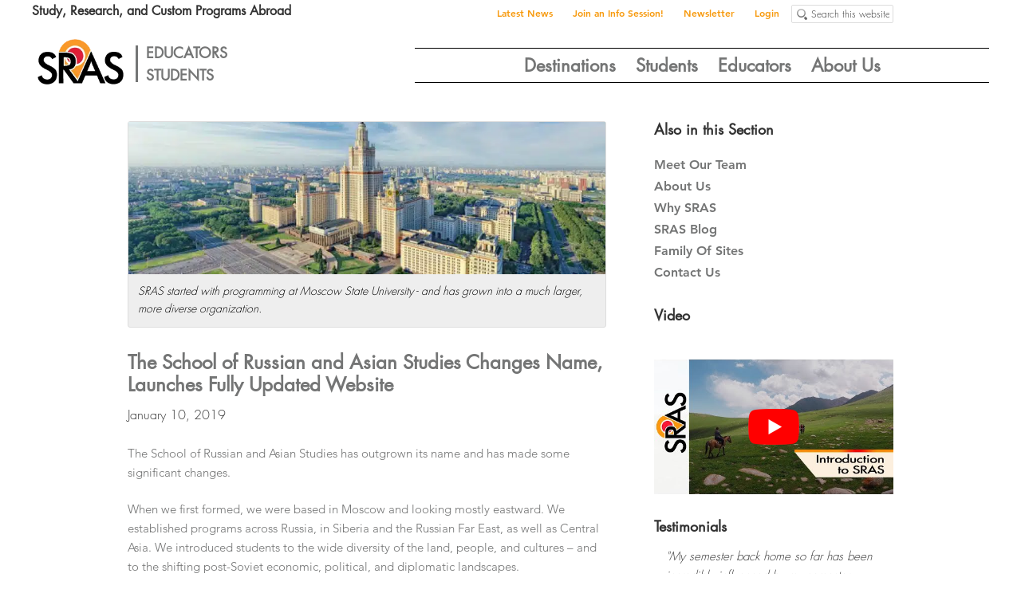

--- FILE ---
content_type: text/html; charset=UTF-8
request_url: https://sras.org/sras_name_change/
body_size: 31176
content:
<!DOCTYPE html>
<html lang="en-US" prefix="og: https://ogp.me/ns#">
<head >
<meta charset="UTF-8" />
<meta name="viewport" content="width=device-width, initial-scale=1" />

<!-- Search Engine Optimization by Rank Math - https://rankmath.com/ -->
<title>The School of Russian and Asian Studies Changes Name, Launches Fully Updated Website</title>
<meta name="description" content="The School of Russian and Asian Studies has outgrown its name and has made some significant changes."/>
<meta name="robots" content="follow, index, max-snippet:-1, max-video-preview:-1, max-image-preview:large"/>
<link rel="canonical" href="https://sras.org/sras_name_change/" />
<meta property="og:locale" content="en_US" />
<meta property="og:type" content="article" />
<meta property="og:title" content="The School of Russian and Asian Studies Changes Name, Launches Fully Updated Website" />
<meta property="og:description" content="The School of Russian and Asian Studies has outgrown its name and has made some significant changes." />
<meta property="og:url" content="https://sras.org/sras_name_change/" />
<meta property="og:site_name" content="SRAS" />
<meta property="article:publisher" content="https://www.facebook.com/SRASFB" />
<meta property="article:section" content="Programs" />
<meta property="og:updated_time" content="2020-01-31T06:02:01+00:00" />
<meta property="og:image" content="https://sras.org/wp-content/uploads/2018/07/93f996391367cc00374e8a6dabdc00521.jpg" />
<meta property="og:image:secure_url" content="https://sras.org/wp-content/uploads/2018/07/93f996391367cc00374e8a6dabdc00521.jpg" />
<meta property="og:image:width" content="800" />
<meta property="og:image:height" content="450" />
<meta property="og:image:alt" content="The School of Russian and Asian Studies Changes Name, Launches Fully Updated Website" />
<meta property="og:image:type" content="image/jpeg" />
<meta property="article:published_time" content="2019-01-10T23:12:19+00:00" />
<meta property="article:modified_time" content="2020-01-31T06:02:01+00:00" />
<meta name="twitter:card" content="summary_large_image" />
<meta name="twitter:title" content="The School of Russian and Asian Studies Changes Name, Launches Fully Updated Website" />
<meta name="twitter:description" content="The School of Russian and Asian Studies has outgrown its name and has made some significant changes." />
<meta name="twitter:site" content="@https://twitter.com/SRASorg" />
<meta name="twitter:creator" content="@SRASad735" />
<meta name="twitter:image" content="https://sras.org/wp-content/uploads/2018/07/93f996391367cc00374e8a6dabdc00521.jpg" />
<meta name="twitter:label1" content="Written by" />
<meta name="twitter:data1" content="Renee (Stillings) Huhs" />
<meta name="twitter:label2" content="Time to read" />
<meta name="twitter:data2" content="1 minute" />
<script type="application/ld+json" class="rank-math-schema">{"@context":"https://schema.org","@graph":[{"@type":"Place","@id":"https://sras.org/#place","address":{"@type":"PostalAddress","streetAddress":"117 Marva Oaks Drive","addressLocality":"Woodside","addressRegion":"CA","postalCode":"94062","addressCountry":"United States of America"}},{"@type":["EducationalOrganization","Organization"],"@id":"https://sras.org/#organization","name":"SRAS","url":"https://sras.org","sameAs":["https://www.facebook.com/SRASFB","https://twitter.com/https://twitter.com/SRASorg"],"email":"study@sras.org","address":{"@type":"PostalAddress","streetAddress":"117 Marva Oaks Drive","addressLocality":"Woodside","addressRegion":"CA","postalCode":"94062","addressCountry":"United States of America"},"logo":{"@type":"ImageObject","@id":"https://sras.org/#logo","url":"https://sras.org/wp-content/uploads/2021/01/cropped-SRAS_site_logo.png","contentUrl":"https://sras.org/wp-content/uploads/2021/01/cropped-SRAS_site_logo.png","caption":"SRAS","inLanguage":"en-US","width":"189","height":"110"},"contactPoint":[{"@type":"ContactPoint","telephone":"+1-800-913-9984","contactType":"customer support"}],"location":{"@id":"https://sras.org/#place"}},{"@type":"WebSite","@id":"https://sras.org/#website","url":"https://sras.org","name":"SRAS","publisher":{"@id":"https://sras.org/#organization"},"inLanguage":"en-US"},{"@type":"ImageObject","@id":"https://sras.org/wp-content/uploads/2018/07/93f996391367cc00374e8a6dabdc00521.jpg","url":"https://sras.org/wp-content/uploads/2018/07/93f996391367cc00374e8a6dabdc00521.jpg","width":"800","height":"450","inLanguage":"en-US"},{"@type":"WebPage","@id":"https://sras.org/sras_name_change/#webpage","url":"https://sras.org/sras_name_change/","name":"The School of Russian and Asian Studies Changes Name, Launches Fully Updated Website","datePublished":"2019-01-10T23:12:19+00:00","dateModified":"2020-01-31T06:02:01+00:00","isPartOf":{"@id":"https://sras.org/#website"},"primaryImageOfPage":{"@id":"https://sras.org/wp-content/uploads/2018/07/93f996391367cc00374e8a6dabdc00521.jpg"},"inLanguage":"en-US"},{"@type":"Person","@id":"https://sras.org/sras_name_change/#author","name":"Renee (Stillings) Huhs","image":{"@type":"ImageObject","@id":"https://sras.org/wp-content/uploads/2018/08/Renee-Profile-Pic-150x150.jpg","url":"https://sras.org/wp-content/uploads/2018/08/Renee-Profile-Pic-150x150.jpg","caption":"Renee (Stillings) Huhs","inLanguage":"en-US"},"sameAs":["https://sras.org","https://twitter.com/SRASad735"],"worksFor":{"@id":"https://sras.org/#organization"}},{"@type":"BlogPosting","headline":"The School of Russian and Asian Studies Changes Name, Launches Fully Updated Website","datePublished":"2019-01-10T23:12:19+00:00","dateModified":"2020-01-31T06:02:01+00:00","articleSection":"Programs, SRAS News","author":{"@id":"https://sras.org/sras_name_change/#author","name":"Renee (Stillings) Huhs"},"publisher":{"@id":"https://sras.org/#organization"},"description":"The School of Russian and Asian Studies has outgrown its name and has made some significant changes.","name":"The School of Russian and Asian Studies Changes Name, Launches Fully Updated Website","@id":"https://sras.org/sras_name_change/#richSnippet","isPartOf":{"@id":"https://sras.org/sras_name_change/#webpage"},"image":{"@id":"https://sras.org/wp-content/uploads/2018/07/93f996391367cc00374e8a6dabdc00521.jpg"},"inLanguage":"en-US","mainEntityOfPage":{"@id":"https://sras.org/sras_name_change/#webpage"}}]}</script>
<!-- /Rank Math WordPress SEO plugin -->

<link rel='dns-prefetch' href='//www.googletagmanager.com' />
<link rel="alternate" type="application/rss+xml" title="SRAS &raquo; Feed" href="https://sras.org/feed/" />
<link rel="alternate" type="application/rss+xml" title="SRAS &raquo; Comments Feed" href="https://sras.org/comments/feed/" />
<style type="text/css" media="all">
/*!
 * Font Awesome Free 5.15.1 by @fontawesome - https://fontawesome.com
 * License - https://fontawesome.com/license/free (Icons: CC BY 4.0, Fonts: SIL OFL 1.1, Code: MIT License)
 */
.fa,.fab,.fad,.fal,.far,.fas{-moz-osx-font-smoothing:grayscale;-webkit-font-smoothing:antialiased;display:inline-block;font-display:block;font-style:normal;font-variant:normal;text-rendering:auto;line-height:1}.fa-lg{font-size:1.33333em;line-height:.75em;vertical-align:-.0667em}.fa-xs{font-size:.75em}.fa-sm{font-size:.875em}.fa-1x{font-size:1em}.fa-2x{font-size:2em}.fa-3x{font-size:3em}.fa-4x{font-size:4em}.fa-5x{font-size:5em}.fa-6x{font-size:6em}.fa-7x{font-size:7em}.fa-8x{font-size:8em}.fa-9x{font-size:9em}.fa-10x{font-size:10em}.fa-fw{text-align:center;width:1.25em}.fa-ul{list-style-type:none;margin-left:2.5em;padding-left:0}.fa-ul>li{position:relative}.fa-li{left:-2em;position:absolute;text-align:center;width:2em;line-height:inherit}.fa-border{border:.08em solid #eee;border-radius:.1em;padding:.2em .25em .15em}.fa-pull-left{float:left}.fa-pull-right{float:right}.fa.fa-pull-left,.fab.fa-pull-left,.fal.fa-pull-left,.far.fa-pull-left,.fas.fa-pull-left{margin-right:.3em}.fa.fa-pull-right,.fab.fa-pull-right,.fal.fa-pull-right,.far.fa-pull-right,.fas.fa-pull-right{margin-left:.3em}.fa-spin{-webkit-animation:fa-spin 2s linear infinite;animation:fa-spin 2s linear infinite}.fa-pulse{-webkit-animation:fa-spin 1s steps(8) infinite;animation:fa-spin 1s steps(8) infinite}@-webkit-keyframes fa-spin{0%{-webkit-transform:rotate(0deg);transform:rotate(0deg)}to{-webkit-transform:rotate(1turn);transform:rotate(1turn)}}@keyframes fa-spin{0%{-webkit-transform:rotate(0deg);transform:rotate(0deg)}to{-webkit-transform:rotate(1turn);transform:rotate(1turn)}}.fa-rotate-90{-ms-filter:"progid:DXImageTransform.Microsoft.BasicImage(rotation=1)";-webkit-transform:rotate(90deg);transform:rotate(90deg)}.fa-rotate-180{-ms-filter:"progid:DXImageTransform.Microsoft.BasicImage(rotation=2)";-webkit-transform:rotate(180deg);transform:rotate(180deg)}.fa-rotate-270{-ms-filter:"progid:DXImageTransform.Microsoft.BasicImage(rotation=3)";-webkit-transform:rotate(270deg);transform:rotate(270deg)}.fa-flip-horizontal{-ms-filter:"progid:DXImageTransform.Microsoft.BasicImage(rotation=0, mirror=1)";-webkit-transform:scaleX(-1);transform:scaleX(-1)}.fa-flip-vertical{-webkit-transform:scaleY(-1);transform:scaleY(-1)}.fa-flip-both,.fa-flip-horizontal.fa-flip-vertical,.fa-flip-vertical{-ms-filter:"progid:DXImageTransform.Microsoft.BasicImage(rotation=2, mirror=1)"}.fa-flip-both,.fa-flip-horizontal.fa-flip-vertical{-webkit-transform:scale(-1);transform:scale(-1)}:root .fa-flip-both,:root .fa-flip-horizontal,:root .fa-flip-vertical,:root .fa-rotate-90,:root .fa-rotate-180,:root .fa-rotate-270{-webkit-filter:none;filter:none}.fa-stack{display:inline-block;height:2em;line-height:2em;position:relative;vertical-align:middle;width:2.5em}.fa-stack-1x,.fa-stack-2x{left:0;position:absolute;text-align:center;width:100%}.fa-stack-1x{line-height:inherit}.fa-stack-2x{font-size:2em}.fa-inverse{color:#fff}.fa-500px:before{content:"\f26e"}.fa-accessible-icon:before{content:"\f368"}.fa-accusoft:before{content:"\f369"}.fa-acquisitions-incorporated:before{content:"\f6af"}.fa-ad:before{content:"\f641"}.fa-address-book:before{content:"\f2b9"}.fa-address-card:before{content:"\f2bb"}.fa-adjust:before{content:"\f042"}.fa-adn:before{content:"\f170"}.fa-adversal:before{content:"\f36a"}.fa-affiliatetheme:before{content:"\f36b"}.fa-air-freshener:before{content:"\f5d0"}.fa-airbnb:before{content:"\f834"}.fa-algolia:before{content:"\f36c"}.fa-align-center:before{content:"\f037"}.fa-align-justify:before{content:"\f039"}.fa-align-left:before{content:"\f036"}.fa-align-right:before{content:"\f038"}.fa-alipay:before{content:"\f642"}.fa-allergies:before{content:"\f461"}.fa-amazon:before{content:"\f270"}.fa-amazon-pay:before{content:"\f42c"}.fa-ambulance:before{content:"\f0f9"}.fa-american-sign-language-interpreting:before{content:"\f2a3"}.fa-amilia:before{content:"\f36d"}.fa-anchor:before{content:"\f13d"}.fa-android:before{content:"\f17b"}.fa-angellist:before{content:"\f209"}.fa-angle-double-down:before{content:"\f103"}.fa-angle-double-left:before{content:"\f100"}.fa-angle-double-right:before{content:"\f101"}.fa-angle-double-up:before{content:"\f102"}.fa-angle-down:before{content:"\f107"}.fa-angle-left:before{content:"\f104"}.fa-angle-right:before{content:"\f105"}.fa-angle-up:before{content:"\f106"}.fa-angry:before{content:"\f556"}.fa-angrycreative:before{content:"\f36e"}.fa-angular:before{content:"\f420"}.fa-ankh:before{content:"\f644"}.fa-app-store:before{content:"\f36f"}.fa-app-store-ios:before{content:"\f370"}.fa-apper:before{content:"\f371"}.fa-apple:before{content:"\f179"}.fa-apple-alt:before{content:"\f5d1"}.fa-apple-pay:before{content:"\f415"}.fa-archive:before{content:"\f187"}.fa-archway:before{content:"\f557"}.fa-arrow-alt-circle-down:before{content:"\f358"}.fa-arrow-alt-circle-left:before{content:"\f359"}.fa-arrow-alt-circle-right:before{content:"\f35a"}.fa-arrow-alt-circle-up:before{content:"\f35b"}.fa-arrow-circle-down:before{content:"\f0ab"}.fa-arrow-circle-left:before{content:"\f0a8"}.fa-arrow-circle-right:before{content:"\f0a9"}.fa-arrow-circle-up:before{content:"\f0aa"}.fa-arrow-down:before{content:"\f063"}.fa-arrow-left:before{content:"\f060"}.fa-arrow-right:before{content:"\f061"}.fa-arrow-up:before{content:"\f062"}.fa-arrows-alt:before{content:"\f0b2"}.fa-arrows-alt-h:before{content:"\f337"}.fa-arrows-alt-v:before{content:"\f338"}.fa-artstation:before{content:"\f77a"}.fa-assistive-listening-systems:before{content:"\f2a2"}.fa-asterisk:before{content:"\f069"}.fa-asymmetrik:before{content:"\f372"}.fa-at:before{content:"\f1fa"}.fa-atlas:before{content:"\f558"}.fa-atlassian:before{content:"\f77b"}.fa-atom:before{content:"\f5d2"}.fa-audible:before{content:"\f373"}.fa-audio-description:before{content:"\f29e"}.fa-autoprefixer:before{content:"\f41c"}.fa-avianex:before{content:"\f374"}.fa-aviato:before{content:"\f421"}.fa-award:before{content:"\f559"}.fa-aws:before{content:"\f375"}.fa-baby:before{content:"\f77c"}.fa-baby-carriage:before{content:"\f77d"}.fa-backspace:before{content:"\f55a"}.fa-backward:before{content:"\f04a"}.fa-bacon:before{content:"\f7e5"}.fa-bacteria:before{content:"\e059"}.fa-bacterium:before{content:"\e05a"}.fa-bahai:before{content:"\f666"}.fa-balance-scale:before{content:"\f24e"}.fa-balance-scale-left:before{content:"\f515"}.fa-balance-scale-right:before{content:"\f516"}.fa-ban:before{content:"\f05e"}.fa-band-aid:before{content:"\f462"}.fa-bandcamp:before{content:"\f2d5"}.fa-barcode:before{content:"\f02a"}.fa-bars:before{content:"\f0c9"}.fa-baseball-ball:before{content:"\f433"}.fa-basketball-ball:before{content:"\f434"}.fa-bath:before{content:"\f2cd"}.fa-battery-empty:before{content:"\f244"}.fa-battery-full:before{content:"\f240"}.fa-battery-half:before{content:"\f242"}.fa-battery-quarter:before{content:"\f243"}.fa-battery-three-quarters:before{content:"\f241"}.fa-battle-net:before{content:"\f835"}.fa-bed:before{content:"\f236"}.fa-beer:before{content:"\f0fc"}.fa-behance:before{content:"\f1b4"}.fa-behance-square:before{content:"\f1b5"}.fa-bell:before{content:"\f0f3"}.fa-bell-slash:before{content:"\f1f6"}.fa-bezier-curve:before{content:"\f55b"}.fa-bible:before{content:"\f647"}.fa-bicycle:before{content:"\f206"}.fa-biking:before{content:"\f84a"}.fa-bimobject:before{content:"\f378"}.fa-binoculars:before{content:"\f1e5"}.fa-biohazard:before{content:"\f780"}.fa-birthday-cake:before{content:"\f1fd"}.fa-bitbucket:before{content:"\f171"}.fa-bitcoin:before{content:"\f379"}.fa-bity:before{content:"\f37a"}.fa-black-tie:before{content:"\f27e"}.fa-blackberry:before{content:"\f37b"}.fa-blender:before{content:"\f517"}.fa-blender-phone:before{content:"\f6b6"}.fa-blind:before{content:"\f29d"}.fa-blog:before{content:"\f781"}.fa-blogger:before{content:"\f37c"}.fa-blogger-b:before{content:"\f37d"}.fa-bluetooth:before{content:"\f293"}.fa-bluetooth-b:before{content:"\f294"}.fa-bold:before{content:"\f032"}.fa-bolt:before{content:"\f0e7"}.fa-bomb:before{content:"\f1e2"}.fa-bone:before{content:"\f5d7"}.fa-bong:before{content:"\f55c"}.fa-book:before{content:"\f02d"}.fa-book-dead:before{content:"\f6b7"}.fa-book-medical:before{content:"\f7e6"}.fa-book-open:before{content:"\f518"}.fa-book-reader:before{content:"\f5da"}.fa-bookmark:before{content:"\f02e"}.fa-bootstrap:before{content:"\f836"}.fa-border-all:before{content:"\f84c"}.fa-border-none:before{content:"\f850"}.fa-border-style:before{content:"\f853"}.fa-bowling-ball:before{content:"\f436"}.fa-box:before{content:"\f466"}.fa-box-open:before{content:"\f49e"}.fa-box-tissue:before{content:"\e05b"}.fa-boxes:before{content:"\f468"}.fa-braille:before{content:"\f2a1"}.fa-brain:before{content:"\f5dc"}.fa-bread-slice:before{content:"\f7ec"}.fa-briefcase:before{content:"\f0b1"}.fa-briefcase-medical:before{content:"\f469"}.fa-broadcast-tower:before{content:"\f519"}.fa-broom:before{content:"\f51a"}.fa-brush:before{content:"\f55d"}.fa-btc:before{content:"\f15a"}.fa-buffer:before{content:"\f837"}.fa-bug:before{content:"\f188"}.fa-building:before{content:"\f1ad"}.fa-bullhorn:before{content:"\f0a1"}.fa-bullseye:before{content:"\f140"}.fa-burn:before{content:"\f46a"}.fa-buromobelexperte:before{content:"\f37f"}.fa-bus:before{content:"\f207"}.fa-bus-alt:before{content:"\f55e"}.fa-business-time:before{content:"\f64a"}.fa-buy-n-large:before{content:"\f8a6"}.fa-buysellads:before{content:"\f20d"}.fa-calculator:before{content:"\f1ec"}.fa-calendar:before{content:"\f133"}.fa-calendar-alt:before{content:"\f073"}.fa-calendar-check:before{content:"\f274"}.fa-calendar-day:before{content:"\f783"}.fa-calendar-minus:before{content:"\f272"}.fa-calendar-plus:before{content:"\f271"}.fa-calendar-times:before{content:"\f273"}.fa-calendar-week:before{content:"\f784"}.fa-camera:before{content:"\f030"}.fa-camera-retro:before{content:"\f083"}.fa-campground:before{content:"\f6bb"}.fa-canadian-maple-leaf:before{content:"\f785"}.fa-candy-cane:before{content:"\f786"}.fa-cannabis:before{content:"\f55f"}.fa-capsules:before{content:"\f46b"}.fa-car:before{content:"\f1b9"}.fa-car-alt:before{content:"\f5de"}.fa-car-battery:before{content:"\f5df"}.fa-car-crash:before{content:"\f5e1"}.fa-car-side:before{content:"\f5e4"}.fa-caravan:before{content:"\f8ff"}.fa-caret-down:before{content:"\f0d7"}.fa-caret-left:before{content:"\f0d9"}.fa-caret-right:before{content:"\f0da"}.fa-caret-square-down:before{content:"\f150"}.fa-caret-square-left:before{content:"\f191"}.fa-caret-square-right:before{content:"\f152"}.fa-caret-square-up:before{content:"\f151"}.fa-caret-up:before{content:"\f0d8"}.fa-carrot:before{content:"\f787"}.fa-cart-arrow-down:before{content:"\f218"}.fa-cart-plus:before{content:"\f217"}.fa-cash-register:before{content:"\f788"}.fa-cat:before{content:"\f6be"}.fa-cc-amazon-pay:before{content:"\f42d"}.fa-cc-amex:before{content:"\f1f3"}.fa-cc-apple-pay:before{content:"\f416"}.fa-cc-diners-club:before{content:"\f24c"}.fa-cc-discover:before{content:"\f1f2"}.fa-cc-jcb:before{content:"\f24b"}.fa-cc-mastercard:before{content:"\f1f1"}.fa-cc-paypal:before{content:"\f1f4"}.fa-cc-stripe:before{content:"\f1f5"}.fa-cc-visa:before{content:"\f1f0"}.fa-centercode:before{content:"\f380"}.fa-centos:before{content:"\f789"}.fa-certificate:before{content:"\f0a3"}.fa-chair:before{content:"\f6c0"}.fa-chalkboard:before{content:"\f51b"}.fa-chalkboard-teacher:before{content:"\f51c"}.fa-charging-station:before{content:"\f5e7"}.fa-chart-area:before{content:"\f1fe"}.fa-chart-bar:before{content:"\f080"}.fa-chart-line:before{content:"\f201"}.fa-chart-pie:before{content:"\f200"}.fa-check:before{content:"\f00c"}.fa-check-circle:before{content:"\f058"}.fa-check-double:before{content:"\f560"}.fa-check-square:before{content:"\f14a"}.fa-cheese:before{content:"\f7ef"}.fa-chess:before{content:"\f439"}.fa-chess-bishop:before{content:"\f43a"}.fa-chess-board:before{content:"\f43c"}.fa-chess-king:before{content:"\f43f"}.fa-chess-knight:before{content:"\f441"}.fa-chess-pawn:before{content:"\f443"}.fa-chess-queen:before{content:"\f445"}.fa-chess-rook:before{content:"\f447"}.fa-chevron-circle-down:before{content:"\f13a"}.fa-chevron-circle-left:before{content:"\f137"}.fa-chevron-circle-right:before{content:"\f138"}.fa-chevron-circle-up:before{content:"\f139"}.fa-chevron-down:before{content:"\f078"}.fa-chevron-left:before{content:"\f053"}.fa-chevron-right:before{content:"\f054"}.fa-chevron-up:before{content:"\f077"}.fa-child:before{content:"\f1ae"}.fa-chrome:before{content:"\f268"}.fa-chromecast:before{content:"\f838"}.fa-church:before{content:"\f51d"}.fa-circle:before{content:"\f111"}.fa-circle-notch:before{content:"\f1ce"}.fa-city:before{content:"\f64f"}.fa-clinic-medical:before{content:"\f7f2"}.fa-clipboard:before{content:"\f328"}.fa-clipboard-check:before{content:"\f46c"}.fa-clipboard-list:before{content:"\f46d"}.fa-clock:before{content:"\f017"}.fa-clone:before{content:"\f24d"}.fa-closed-captioning:before{content:"\f20a"}.fa-cloud:before{content:"\f0c2"}.fa-cloud-download-alt:before{content:"\f381"}.fa-cloud-meatball:before{content:"\f73b"}.fa-cloud-moon:before{content:"\f6c3"}.fa-cloud-moon-rain:before{content:"\f73c"}.fa-cloud-rain:before{content:"\f73d"}.fa-cloud-showers-heavy:before{content:"\f740"}.fa-cloud-sun:before{content:"\f6c4"}.fa-cloud-sun-rain:before{content:"\f743"}.fa-cloud-upload-alt:before{content:"\f382"}.fa-cloudflare:before{content:"\e07d"}.fa-cloudscale:before{content:"\f383"}.fa-cloudsmith:before{content:"\f384"}.fa-cloudversify:before{content:"\f385"}.fa-cocktail:before{content:"\f561"}.fa-code:before{content:"\f121"}.fa-code-branch:before{content:"\f126"}.fa-codepen:before{content:"\f1cb"}.fa-codiepie:before{content:"\f284"}.fa-coffee:before{content:"\f0f4"}.fa-cog:before{content:"\f013"}.fa-cogs:before{content:"\f085"}.fa-coins:before{content:"\f51e"}.fa-columns:before{content:"\f0db"}.fa-comment:before{content:"\f075"}.fa-comment-alt:before{content:"\f27a"}.fa-comment-dollar:before{content:"\f651"}.fa-comment-dots:before{content:"\f4ad"}.fa-comment-medical:before{content:"\f7f5"}.fa-comment-slash:before{content:"\f4b3"}.fa-comments:before{content:"\f086"}.fa-comments-dollar:before{content:"\f653"}.fa-compact-disc:before{content:"\f51f"}.fa-compass:before{content:"\f14e"}.fa-compress:before{content:"\f066"}.fa-compress-alt:before{content:"\f422"}.fa-compress-arrows-alt:before{content:"\f78c"}.fa-concierge-bell:before{content:"\f562"}.fa-confluence:before{content:"\f78d"}.fa-connectdevelop:before{content:"\f20e"}.fa-contao:before{content:"\f26d"}.fa-cookie:before{content:"\f563"}.fa-cookie-bite:before{content:"\f564"}.fa-copy:before{content:"\f0c5"}.fa-copyright:before{content:"\f1f9"}.fa-cotton-bureau:before{content:"\f89e"}.fa-couch:before{content:"\f4b8"}.fa-cpanel:before{content:"\f388"}.fa-creative-commons:before{content:"\f25e"}.fa-creative-commons-by:before{content:"\f4e7"}.fa-creative-commons-nc:before{content:"\f4e8"}.fa-creative-commons-nc-eu:before{content:"\f4e9"}.fa-creative-commons-nc-jp:before{content:"\f4ea"}.fa-creative-commons-nd:before{content:"\f4eb"}.fa-creative-commons-pd:before{content:"\f4ec"}.fa-creative-commons-pd-alt:before{content:"\f4ed"}.fa-creative-commons-remix:before{content:"\f4ee"}.fa-creative-commons-sa:before{content:"\f4ef"}.fa-creative-commons-sampling:before{content:"\f4f0"}.fa-creative-commons-sampling-plus:before{content:"\f4f1"}.fa-creative-commons-share:before{content:"\f4f2"}.fa-creative-commons-zero:before{content:"\f4f3"}.fa-credit-card:before{content:"\f09d"}.fa-critical-role:before{content:"\f6c9"}.fa-crop:before{content:"\f125"}.fa-crop-alt:before{content:"\f565"}.fa-cross:before{content:"\f654"}.fa-crosshairs:before{content:"\f05b"}.fa-crow:before{content:"\f520"}.fa-crown:before{content:"\f521"}.fa-crutch:before{content:"\f7f7"}.fa-css3:before{content:"\f13c"}.fa-css3-alt:before{content:"\f38b"}.fa-cube:before{content:"\f1b2"}.fa-cubes:before{content:"\f1b3"}.fa-cut:before{content:"\f0c4"}.fa-cuttlefish:before{content:"\f38c"}.fa-d-and-d:before{content:"\f38d"}.fa-d-and-d-beyond:before{content:"\f6ca"}.fa-dailymotion:before{content:"\e052"}.fa-dashcube:before{content:"\f210"}.fa-database:before{content:"\f1c0"}.fa-deaf:before{content:"\f2a4"}.fa-deezer:before{content:"\e077"}.fa-delicious:before{content:"\f1a5"}.fa-democrat:before{content:"\f747"}.fa-deploydog:before{content:"\f38e"}.fa-deskpro:before{content:"\f38f"}.fa-desktop:before{content:"\f108"}.fa-dev:before{content:"\f6cc"}.fa-deviantart:before{content:"\f1bd"}.fa-dharmachakra:before{content:"\f655"}.fa-dhl:before{content:"\f790"}.fa-diagnoses:before{content:"\f470"}.fa-diaspora:before{content:"\f791"}.fa-dice:before{content:"\f522"}.fa-dice-d20:before{content:"\f6cf"}.fa-dice-d6:before{content:"\f6d1"}.fa-dice-five:before{content:"\f523"}.fa-dice-four:before{content:"\f524"}.fa-dice-one:before{content:"\f525"}.fa-dice-six:before{content:"\f526"}.fa-dice-three:before{content:"\f527"}.fa-dice-two:before{content:"\f528"}.fa-digg:before{content:"\f1a6"}.fa-digital-ocean:before{content:"\f391"}.fa-digital-tachograph:before{content:"\f566"}.fa-directions:before{content:"\f5eb"}.fa-discord:before{content:"\f392"}.fa-discourse:before{content:"\f393"}.fa-disease:before{content:"\f7fa"}.fa-divide:before{content:"\f529"}.fa-dizzy:before{content:"\f567"}.fa-dna:before{content:"\f471"}.fa-dochub:before{content:"\f394"}.fa-docker:before{content:"\f395"}.fa-dog:before{content:"\f6d3"}.fa-dollar-sign:before{content:"\f155"}.fa-dolly:before{content:"\f472"}.fa-dolly-flatbed:before{content:"\f474"}.fa-donate:before{content:"\f4b9"}.fa-door-closed:before{content:"\f52a"}.fa-door-open:before{content:"\f52b"}.fa-dot-circle:before{content:"\f192"}.fa-dove:before{content:"\f4ba"}.fa-download:before{content:"\f019"}.fa-draft2digital:before{content:"\f396"}.fa-drafting-compass:before{content:"\f568"}.fa-dragon:before{content:"\f6d5"}.fa-draw-polygon:before{content:"\f5ee"}.fa-dribbble:before{content:"\f17d"}.fa-dribbble-square:before{content:"\f397"}.fa-dropbox:before{content:"\f16b"}.fa-drum:before{content:"\f569"}.fa-drum-steelpan:before{content:"\f56a"}.fa-drumstick-bite:before{content:"\f6d7"}.fa-drupal:before{content:"\f1a9"}.fa-dumbbell:before{content:"\f44b"}.fa-dumpster:before{content:"\f793"}.fa-dumpster-fire:before{content:"\f794"}.fa-dungeon:before{content:"\f6d9"}.fa-dyalog:before{content:"\f399"}.fa-earlybirds:before{content:"\f39a"}.fa-ebay:before{content:"\f4f4"}.fa-edge:before{content:"\f282"}.fa-edge-legacy:before{content:"\e078"}.fa-edit:before{content:"\f044"}.fa-egg:before{content:"\f7fb"}.fa-eject:before{content:"\f052"}.fa-elementor:before{content:"\f430"}.fa-ellipsis-h:before{content:"\f141"}.fa-ellipsis-v:before{content:"\f142"}.fa-ello:before{content:"\f5f1"}.fa-ember:before{content:"\f423"}.fa-empire:before{content:"\f1d1"}.fa-envelope:before{content:"\f0e0"}.fa-envelope-open:before{content:"\f2b6"}.fa-envelope-open-text:before{content:"\f658"}.fa-envelope-square:before{content:"\f199"}.fa-envira:before{content:"\f299"}.fa-equals:before{content:"\f52c"}.fa-eraser:before{content:"\f12d"}.fa-erlang:before{content:"\f39d"}.fa-ethereum:before{content:"\f42e"}.fa-ethernet:before{content:"\f796"}.fa-etsy:before{content:"\f2d7"}.fa-euro-sign:before{content:"\f153"}.fa-evernote:before{content:"\f839"}.fa-exchange-alt:before{content:"\f362"}.fa-exclamation:before{content:"\f12a"}.fa-exclamation-circle:before{content:"\f06a"}.fa-exclamation-triangle:before{content:"\f071"}.fa-expand:before{content:"\f065"}.fa-expand-alt:before{content:"\f424"}.fa-expand-arrows-alt:before{content:"\f31e"}.fa-expeditedssl:before{content:"\f23e"}.fa-external-link-alt:before{content:"\f35d"}.fa-external-link-square-alt:before{content:"\f360"}.fa-eye:before{content:"\f06e"}.fa-eye-dropper:before{content:"\f1fb"}.fa-eye-slash:before{content:"\f070"}.fa-facebook:before{content:"\f09a"}.fa-facebook-f:before{content:"\f39e"}.fa-facebook-messenger:before{content:"\f39f"}.fa-facebook-square:before{content:"\f082"}.fa-fan:before{content:"\f863"}.fa-fantasy-flight-games:before{content:"\f6dc"}.fa-fast-backward:before{content:"\f049"}.fa-fast-forward:before{content:"\f050"}.fa-faucet:before{content:"\e005"}.fa-fax:before{content:"\f1ac"}.fa-feather:before{content:"\f52d"}.fa-feather-alt:before{content:"\f56b"}.fa-fedex:before{content:"\f797"}.fa-fedora:before{content:"\f798"}.fa-female:before{content:"\f182"}.fa-fighter-jet:before{content:"\f0fb"}.fa-figma:before{content:"\f799"}.fa-file:before{content:"\f15b"}.fa-file-alt:before{content:"\f15c"}.fa-file-archive:before{content:"\f1c6"}.fa-file-audio:before{content:"\f1c7"}.fa-file-code:before{content:"\f1c9"}.fa-file-contract:before{content:"\f56c"}.fa-file-csv:before{content:"\f6dd"}.fa-file-download:before{content:"\f56d"}.fa-file-excel:before{content:"\f1c3"}.fa-file-export:before{content:"\f56e"}.fa-file-image:before{content:"\f1c5"}.fa-file-import:before{content:"\f56f"}.fa-file-invoice:before{content:"\f570"}.fa-file-invoice-dollar:before{content:"\f571"}.fa-file-medical:before{content:"\f477"}.fa-file-medical-alt:before{content:"\f478"}.fa-file-pdf:before{content:"\f1c1"}.fa-file-powerpoint:before{content:"\f1c4"}.fa-file-prescription:before{content:"\f572"}.fa-file-signature:before{content:"\f573"}.fa-file-upload:before{content:"\f574"}.fa-file-video:before{content:"\f1c8"}.fa-file-word:before{content:"\f1c2"}.fa-fill:before{content:"\f575"}.fa-fill-drip:before{content:"\f576"}.fa-film:before{content:"\f008"}.fa-filter:before{content:"\f0b0"}.fa-fingerprint:before{content:"\f577"}.fa-fire:before{content:"\f06d"}.fa-fire-alt:before{content:"\f7e4"}.fa-fire-extinguisher:before{content:"\f134"}.fa-firefox:before{content:"\f269"}.fa-firefox-browser:before{content:"\e007"}.fa-first-aid:before{content:"\f479"}.fa-first-order:before{content:"\f2b0"}.fa-first-order-alt:before{content:"\f50a"}.fa-firstdraft:before{content:"\f3a1"}.fa-fish:before{content:"\f578"}.fa-fist-raised:before{content:"\f6de"}.fa-flag:before{content:"\f024"}.fa-flag-checkered:before{content:"\f11e"}.fa-flag-usa:before{content:"\f74d"}.fa-flask:before{content:"\f0c3"}.fa-flickr:before{content:"\f16e"}.fa-flipboard:before{content:"\f44d"}.fa-flushed:before{content:"\f579"}.fa-fly:before{content:"\f417"}.fa-folder:before{content:"\f07b"}.fa-folder-minus:before{content:"\f65d"}.fa-folder-open:before{content:"\f07c"}.fa-folder-plus:before{content:"\f65e"}.fa-font:before{content:"\f031"}.fa-font-awesome:before{content:"\f2b4"}.fa-font-awesome-alt:before{content:"\f35c"}.fa-font-awesome-flag:before{content:"\f425"}.fa-font-awesome-logo-full:before{content:"\f4e6"}.fa-fonticons:before{content:"\f280"}.fa-fonticons-fi:before{content:"\f3a2"}.fa-football-ball:before{content:"\f44e"}.fa-fort-awesome:before{content:"\f286"}.fa-fort-awesome-alt:before{content:"\f3a3"}.fa-forumbee:before{content:"\f211"}.fa-forward:before{content:"\f04e"}.fa-foursquare:before{content:"\f180"}.fa-free-code-camp:before{content:"\f2c5"}.fa-freebsd:before{content:"\f3a4"}.fa-frog:before{content:"\f52e"}.fa-frown:before{content:"\f119"}.fa-frown-open:before{content:"\f57a"}.fa-fulcrum:before{content:"\f50b"}.fa-funnel-dollar:before{content:"\f662"}.fa-futbol:before{content:"\f1e3"}.fa-galactic-republic:before{content:"\f50c"}.fa-galactic-senate:before{content:"\f50d"}.fa-gamepad:before{content:"\f11b"}.fa-gas-pump:before{content:"\f52f"}.fa-gavel:before{content:"\f0e3"}.fa-gem:before{content:"\f3a5"}.fa-genderless:before{content:"\f22d"}.fa-get-pocket:before{content:"\f265"}.fa-gg:before{content:"\f260"}.fa-gg-circle:before{content:"\f261"}.fa-ghost:before{content:"\f6e2"}.fa-gift:before{content:"\f06b"}.fa-gifts:before{content:"\f79c"}.fa-git:before{content:"\f1d3"}.fa-git-alt:before{content:"\f841"}.fa-git-square:before{content:"\f1d2"}.fa-github:before{content:"\f09b"}.fa-github-alt:before{content:"\f113"}.fa-github-square:before{content:"\f092"}.fa-gitkraken:before{content:"\f3a6"}.fa-gitlab:before{content:"\f296"}.fa-gitter:before{content:"\f426"}.fa-glass-cheers:before{content:"\f79f"}.fa-glass-martini:before{content:"\f000"}.fa-glass-martini-alt:before{content:"\f57b"}.fa-glass-whiskey:before{content:"\f7a0"}.fa-glasses:before{content:"\f530"}.fa-glide:before{content:"\f2a5"}.fa-glide-g:before{content:"\f2a6"}.fa-globe:before{content:"\f0ac"}.fa-globe-africa:before{content:"\f57c"}.fa-globe-americas:before{content:"\f57d"}.fa-globe-asia:before{content:"\f57e"}.fa-globe-europe:before{content:"\f7a2"}.fa-gofore:before{content:"\f3a7"}.fa-golf-ball:before{content:"\f450"}.fa-goodreads:before{content:"\f3a8"}.fa-goodreads-g:before{content:"\f3a9"}.fa-google:before{content:"\f1a0"}.fa-google-drive:before{content:"\f3aa"}.fa-google-pay:before{content:"\e079"}.fa-google-play:before{content:"\f3ab"}.fa-google-plus:before{content:"\f2b3"}.fa-google-plus-g:before{content:"\f0d5"}.fa-google-plus-square:before{content:"\f0d4"}.fa-google-wallet:before{content:"\f1ee"}.fa-gopuram:before{content:"\f664"}.fa-graduation-cap:before{content:"\f19d"}.fa-gratipay:before{content:"\f184"}.fa-grav:before{content:"\f2d6"}.fa-greater-than:before{content:"\f531"}.fa-greater-than-equal:before{content:"\f532"}.fa-grimace:before{content:"\f57f"}.fa-grin:before{content:"\f580"}.fa-grin-alt:before{content:"\f581"}.fa-grin-beam:before{content:"\f582"}.fa-grin-beam-sweat:before{content:"\f583"}.fa-grin-hearts:before{content:"\f584"}.fa-grin-squint:before{content:"\f585"}.fa-grin-squint-tears:before{content:"\f586"}.fa-grin-stars:before{content:"\f587"}.fa-grin-tears:before{content:"\f588"}.fa-grin-tongue:before{content:"\f589"}.fa-grin-tongue-squint:before{content:"\f58a"}.fa-grin-tongue-wink:before{content:"\f58b"}.fa-grin-wink:before{content:"\f58c"}.fa-grip-horizontal:before{content:"\f58d"}.fa-grip-lines:before{content:"\f7a4"}.fa-grip-lines-vertical:before{content:"\f7a5"}.fa-grip-vertical:before{content:"\f58e"}.fa-gripfire:before{content:"\f3ac"}.fa-grunt:before{content:"\f3ad"}.fa-guilded:before{content:"\e07e"}.fa-guitar:before{content:"\f7a6"}.fa-gulp:before{content:"\f3ae"}.fa-h-square:before{content:"\f0fd"}.fa-hacker-news:before{content:"\f1d4"}.fa-hacker-news-square:before{content:"\f3af"}.fa-hackerrank:before{content:"\f5f7"}.fa-hamburger:before{content:"\f805"}.fa-hammer:before{content:"\f6e3"}.fa-hamsa:before{content:"\f665"}.fa-hand-holding:before{content:"\f4bd"}.fa-hand-holding-heart:before{content:"\f4be"}.fa-hand-holding-medical:before{content:"\e05c"}.fa-hand-holding-usd:before{content:"\f4c0"}.fa-hand-holding-water:before{content:"\f4c1"}.fa-hand-lizard:before{content:"\f258"}.fa-hand-middle-finger:before{content:"\f806"}.fa-hand-paper:before{content:"\f256"}.fa-hand-peace:before{content:"\f25b"}.fa-hand-point-down:before{content:"\f0a7"}.fa-hand-point-left:before{content:"\f0a5"}.fa-hand-point-right:before{content:"\f0a4"}.fa-hand-point-up:before{content:"\f0a6"}.fa-hand-pointer:before{content:"\f25a"}.fa-hand-rock:before{content:"\f255"}.fa-hand-scissors:before{content:"\f257"}.fa-hand-sparkles:before{content:"\e05d"}.fa-hand-spock:before{content:"\f259"}.fa-hands:before{content:"\f4c2"}.fa-hands-helping:before{content:"\f4c4"}.fa-hands-wash:before{content:"\e05e"}.fa-handshake:before{content:"\f2b5"}.fa-handshake-alt-slash:before{content:"\e05f"}.fa-handshake-slash:before{content:"\e060"}.fa-hanukiah:before{content:"\f6e6"}.fa-hard-hat:before{content:"\f807"}.fa-hashtag:before{content:"\f292"}.fa-hat-cowboy:before{content:"\f8c0"}.fa-hat-cowboy-side:before{content:"\f8c1"}.fa-hat-wizard:before{content:"\f6e8"}.fa-hdd:before{content:"\f0a0"}.fa-head-side-cough:before{content:"\e061"}.fa-head-side-cough-slash:before{content:"\e062"}.fa-head-side-mask:before{content:"\e063"}.fa-head-side-virus:before{content:"\e064"}.fa-heading:before{content:"\f1dc"}.fa-headphones:before{content:"\f025"}.fa-headphones-alt:before{content:"\f58f"}.fa-headset:before{content:"\f590"}.fa-heart:before{content:"\f004"}.fa-heart-broken:before{content:"\f7a9"}.fa-heartbeat:before{content:"\f21e"}.fa-helicopter:before{content:"\f533"}.fa-highlighter:before{content:"\f591"}.fa-hiking:before{content:"\f6ec"}.fa-hippo:before{content:"\f6ed"}.fa-hips:before{content:"\f452"}.fa-hire-a-helper:before{content:"\f3b0"}.fa-history:before{content:"\f1da"}.fa-hive:before{content:"\e07f"}.fa-hockey-puck:before{content:"\f453"}.fa-holly-berry:before{content:"\f7aa"}.fa-home:before{content:"\f015"}.fa-hooli:before{content:"\f427"}.fa-hornbill:before{content:"\f592"}.fa-horse:before{content:"\f6f0"}.fa-horse-head:before{content:"\f7ab"}.fa-hospital:before{content:"\f0f8"}.fa-hospital-alt:before{content:"\f47d"}.fa-hospital-symbol:before{content:"\f47e"}.fa-hospital-user:before{content:"\f80d"}.fa-hot-tub:before{content:"\f593"}.fa-hotdog:before{content:"\f80f"}.fa-hotel:before{content:"\f594"}.fa-hotjar:before{content:"\f3b1"}.fa-hourglass:before{content:"\f254"}.fa-hourglass-end:before{content:"\f253"}.fa-hourglass-half:before{content:"\f252"}.fa-hourglass-start:before{content:"\f251"}.fa-house-damage:before{content:"\f6f1"}.fa-house-user:before{content:"\e065"}.fa-houzz:before{content:"\f27c"}.fa-hryvnia:before{content:"\f6f2"}.fa-html5:before{content:"\f13b"}.fa-hubspot:before{content:"\f3b2"}.fa-i-cursor:before{content:"\f246"}.fa-ice-cream:before{content:"\f810"}.fa-icicles:before{content:"\f7ad"}.fa-icons:before{content:"\f86d"}.fa-id-badge:before{content:"\f2c1"}.fa-id-card:before{content:"\f2c2"}.fa-id-card-alt:before{content:"\f47f"}.fa-ideal:before{content:"\e013"}.fa-igloo:before{content:"\f7ae"}.fa-image:before{content:"\f03e"}.fa-images:before{content:"\f302"}.fa-imdb:before{content:"\f2d8"}.fa-inbox:before{content:"\f01c"}.fa-indent:before{content:"\f03c"}.fa-industry:before{content:"\f275"}.fa-infinity:before{content:"\f534"}.fa-info:before{content:"\f129"}.fa-info-circle:before{content:"\f05a"}.fa-innosoft:before{content:"\e080"}.fa-instagram:before{content:"\f16d"}.fa-instagram-square:before{content:"\e055"}.fa-instalod:before{content:"\e081"}.fa-intercom:before{content:"\f7af"}.fa-internet-explorer:before{content:"\f26b"}.fa-invision:before{content:"\f7b0"}.fa-ioxhost:before{content:"\f208"}.fa-italic:before{content:"\f033"}.fa-itch-io:before{content:"\f83a"}.fa-itunes:before{content:"\f3b4"}.fa-itunes-note:before{content:"\f3b5"}.fa-java:before{content:"\f4e4"}.fa-jedi:before{content:"\f669"}.fa-jedi-order:before{content:"\f50e"}.fa-jenkins:before{content:"\f3b6"}.fa-jira:before{content:"\f7b1"}.fa-joget:before{content:"\f3b7"}.fa-joint:before{content:"\f595"}.fa-joomla:before{content:"\f1aa"}.fa-journal-whills:before{content:"\f66a"}.fa-js:before{content:"\f3b8"}.fa-js-square:before{content:"\f3b9"}.fa-jsfiddle:before{content:"\f1cc"}.fa-kaaba:before{content:"\f66b"}.fa-kaggle:before{content:"\f5fa"}.fa-key:before{content:"\f084"}.fa-keybase:before{content:"\f4f5"}.fa-keyboard:before{content:"\f11c"}.fa-keycdn:before{content:"\f3ba"}.fa-khanda:before{content:"\f66d"}.fa-kickstarter:before{content:"\f3bb"}.fa-kickstarter-k:before{content:"\f3bc"}.fa-kiss:before{content:"\f596"}.fa-kiss-beam:before{content:"\f597"}.fa-kiss-wink-heart:before{content:"\f598"}.fa-kiwi-bird:before{content:"\f535"}.fa-korvue:before{content:"\f42f"}.fa-landmark:before{content:"\f66f"}.fa-language:before{content:"\f1ab"}.fa-laptop:before{content:"\f109"}.fa-laptop-code:before{content:"\f5fc"}.fa-laptop-house:before{content:"\e066"}.fa-laptop-medical:before{content:"\f812"}.fa-laravel:before{content:"\f3bd"}.fa-lastfm:before{content:"\f202"}.fa-lastfm-square:before{content:"\f203"}.fa-laugh:before{content:"\f599"}.fa-laugh-beam:before{content:"\f59a"}.fa-laugh-squint:before{content:"\f59b"}.fa-laugh-wink:before{content:"\f59c"}.fa-layer-group:before{content:"\f5fd"}.fa-leaf:before{content:"\f06c"}.fa-leanpub:before{content:"\f212"}.fa-lemon:before{content:"\f094"}.fa-less:before{content:"\f41d"}.fa-less-than:before{content:"\f536"}.fa-less-than-equal:before{content:"\f537"}.fa-level-down-alt:before{content:"\f3be"}.fa-level-up-alt:before{content:"\f3bf"}.fa-life-ring:before{content:"\f1cd"}.fa-lightbulb:before{content:"\f0eb"}.fa-line:before{content:"\f3c0"}.fa-link:before{content:"\f0c1"}.fa-linkedin:before{content:"\f08c"}.fa-linkedin-in:before{content:"\f0e1"}.fa-linode:before{content:"\f2b8"}.fa-linux:before{content:"\f17c"}.fa-lira-sign:before{content:"\f195"}.fa-list:before{content:"\f03a"}.fa-list-alt:before{content:"\f022"}.fa-list-ol:before{content:"\f0cb"}.fa-list-ul:before{content:"\f0ca"}.fa-location-arrow:before{content:"\f124"}.fa-lock:before{content:"\f023"}.fa-lock-open:before{content:"\f3c1"}.fa-long-arrow-alt-down:before{content:"\f309"}.fa-long-arrow-alt-left:before{content:"\f30a"}.fa-long-arrow-alt-right:before{content:"\f30b"}.fa-long-arrow-alt-up:before{content:"\f30c"}.fa-low-vision:before{content:"\f2a8"}.fa-luggage-cart:before{content:"\f59d"}.fa-lungs:before{content:"\f604"}.fa-lungs-virus:before{content:"\e067"}.fa-lyft:before{content:"\f3c3"}.fa-magento:before{content:"\f3c4"}.fa-magic:before{content:"\f0d0"}.fa-magnet:before{content:"\f076"}.fa-mail-bulk:before{content:"\f674"}.fa-mailchimp:before{content:"\f59e"}.fa-male:before{content:"\f183"}.fa-mandalorian:before{content:"\f50f"}.fa-map:before{content:"\f279"}.fa-map-marked:before{content:"\f59f"}.fa-map-marked-alt:before{content:"\f5a0"}.fa-map-marker:before{content:"\f041"}.fa-map-marker-alt:before{content:"\f3c5"}.fa-map-pin:before{content:"\f276"}.fa-map-signs:before{content:"\f277"}.fa-markdown:before{content:"\f60f"}.fa-marker:before{content:"\f5a1"}.fa-mars:before{content:"\f222"}.fa-mars-double:before{content:"\f227"}.fa-mars-stroke:before{content:"\f229"}.fa-mars-stroke-h:before{content:"\f22b"}.fa-mars-stroke-v:before{content:"\f22a"}.fa-mask:before{content:"\f6fa"}.fa-mastodon:before{content:"\f4f6"}.fa-maxcdn:before{content:"\f136"}.fa-mdb:before{content:"\f8ca"}.fa-medal:before{content:"\f5a2"}.fa-medapps:before{content:"\f3c6"}.fa-medium:before{content:"\f23a"}.fa-medium-m:before{content:"\f3c7"}.fa-medkit:before{content:"\f0fa"}.fa-medrt:before{content:"\f3c8"}.fa-meetup:before{content:"\f2e0"}.fa-megaport:before{content:"\f5a3"}.fa-meh:before{content:"\f11a"}.fa-meh-blank:before{content:"\f5a4"}.fa-meh-rolling-eyes:before{content:"\f5a5"}.fa-memory:before{content:"\f538"}.fa-mendeley:before{content:"\f7b3"}.fa-menorah:before{content:"\f676"}.fa-mercury:before{content:"\f223"}.fa-meteor:before{content:"\f753"}.fa-microblog:before{content:"\e01a"}.fa-microchip:before{content:"\f2db"}.fa-microphone:before{content:"\f130"}.fa-microphone-alt:before{content:"\f3c9"}.fa-microphone-alt-slash:before{content:"\f539"}.fa-microphone-slash:before{content:"\f131"}.fa-microscope:before{content:"\f610"}.fa-microsoft:before{content:"\f3ca"}.fa-minus:before{content:"\f068"}.fa-minus-circle:before{content:"\f056"}.fa-minus-square:before{content:"\f146"}.fa-mitten:before{content:"\f7b5"}.fa-mix:before{content:"\f3cb"}.fa-mixcloud:before{content:"\f289"}.fa-mixer:before{content:"\e056"}.fa-mizuni:before{content:"\f3cc"}.fa-mobile:before{content:"\f10b"}.fa-mobile-alt:before{content:"\f3cd"}.fa-modx:before{content:"\f285"}.fa-monero:before{content:"\f3d0"}.fa-money-bill:before{content:"\f0d6"}.fa-money-bill-alt:before{content:"\f3d1"}.fa-money-bill-wave:before{content:"\f53a"}.fa-money-bill-wave-alt:before{content:"\f53b"}.fa-money-check:before{content:"\f53c"}.fa-money-check-alt:before{content:"\f53d"}.fa-monument:before{content:"\f5a6"}.fa-moon:before{content:"\f186"}.fa-mortar-pestle:before{content:"\f5a7"}.fa-mosque:before{content:"\f678"}.fa-motorcycle:before{content:"\f21c"}.fa-mountain:before{content:"\f6fc"}.fa-mouse:before{content:"\f8cc"}.fa-mouse-pointer:before{content:"\f245"}.fa-mug-hot:before{content:"\f7b6"}.fa-music:before{content:"\f001"}.fa-napster:before{content:"\f3d2"}.fa-neos:before{content:"\f612"}.fa-network-wired:before{content:"\f6ff"}.fa-neuter:before{content:"\f22c"}.fa-newspaper:before{content:"\f1ea"}.fa-nimblr:before{content:"\f5a8"}.fa-node:before{content:"\f419"}.fa-node-js:before{content:"\f3d3"}.fa-not-equal:before{content:"\f53e"}.fa-notes-medical:before{content:"\f481"}.fa-npm:before{content:"\f3d4"}.fa-ns8:before{content:"\f3d5"}.fa-nutritionix:before{content:"\f3d6"}.fa-object-group:before{content:"\f247"}.fa-object-ungroup:before{content:"\f248"}.fa-octopus-deploy:before{content:"\e082"}.fa-odnoklassniki:before{content:"\f263"}.fa-odnoklassniki-square:before{content:"\f264"}.fa-oil-can:before{content:"\f613"}.fa-old-republic:before{content:"\f510"}.fa-om:before{content:"\f679"}.fa-opencart:before{content:"\f23d"}.fa-openid:before{content:"\f19b"}.fa-opera:before{content:"\f26a"}.fa-optin-monster:before{content:"\f23c"}.fa-orcid:before{content:"\f8d2"}.fa-osi:before{content:"\f41a"}.fa-otter:before{content:"\f700"}.fa-outdent:before{content:"\f03b"}.fa-page4:before{content:"\f3d7"}.fa-pagelines:before{content:"\f18c"}.fa-pager:before{content:"\f815"}.fa-paint-brush:before{content:"\f1fc"}.fa-paint-roller:before{content:"\f5aa"}.fa-palette:before{content:"\f53f"}.fa-palfed:before{content:"\f3d8"}.fa-pallet:before{content:"\f482"}.fa-paper-plane:before{content:"\f1d8"}.fa-paperclip:before{content:"\f0c6"}.fa-parachute-box:before{content:"\f4cd"}.fa-paragraph:before{content:"\f1dd"}.fa-parking:before{content:"\f540"}.fa-passport:before{content:"\f5ab"}.fa-pastafarianism:before{content:"\f67b"}.fa-paste:before{content:"\f0ea"}.fa-patreon:before{content:"\f3d9"}.fa-pause:before{content:"\f04c"}.fa-pause-circle:before{content:"\f28b"}.fa-paw:before{content:"\f1b0"}.fa-paypal:before{content:"\f1ed"}.fa-peace:before{content:"\f67c"}.fa-pen:before{content:"\f304"}.fa-pen-alt:before{content:"\f305"}.fa-pen-fancy:before{content:"\f5ac"}.fa-pen-nib:before{content:"\f5ad"}.fa-pen-square:before{content:"\f14b"}.fa-pencil-alt:before{content:"\f303"}.fa-pencil-ruler:before{content:"\f5ae"}.fa-penny-arcade:before{content:"\f704"}.fa-people-arrows:before{content:"\e068"}.fa-people-carry:before{content:"\f4ce"}.fa-pepper-hot:before{content:"\f816"}.fa-perbyte:before{content:"\e083"}.fa-percent:before{content:"\f295"}.fa-percentage:before{content:"\f541"}.fa-periscope:before{content:"\f3da"}.fa-person-booth:before{content:"\f756"}.fa-phabricator:before{content:"\f3db"}.fa-phoenix-framework:before{content:"\f3dc"}.fa-phoenix-squadron:before{content:"\f511"}.fa-phone:before{content:"\f095"}.fa-phone-alt:before{content:"\f879"}.fa-phone-slash:before{content:"\f3dd"}.fa-phone-square:before{content:"\f098"}.fa-phone-square-alt:before{content:"\f87b"}.fa-phone-volume:before{content:"\f2a0"}.fa-photo-video:before{content:"\f87c"}.fa-php:before{content:"\f457"}.fa-pied-piper:before{content:"\f2ae"}.fa-pied-piper-alt:before{content:"\f1a8"}.fa-pied-piper-hat:before{content:"\f4e5"}.fa-pied-piper-pp:before{content:"\f1a7"}.fa-pied-piper-square:before{content:"\e01e"}.fa-piggy-bank:before{content:"\f4d3"}.fa-pills:before{content:"\f484"}.fa-pinterest:before{content:"\f0d2"}.fa-pinterest-p:before{content:"\f231"}.fa-pinterest-square:before{content:"\f0d3"}.fa-pizza-slice:before{content:"\f818"}.fa-place-of-worship:before{content:"\f67f"}.fa-plane:before{content:"\f072"}.fa-plane-arrival:before{content:"\f5af"}.fa-plane-departure:before{content:"\f5b0"}.fa-plane-slash:before{content:"\e069"}.fa-play:before{content:"\f04b"}.fa-play-circle:before{content:"\f144"}.fa-playstation:before{content:"\f3df"}.fa-plug:before{content:"\f1e6"}.fa-plus:before{content:"\f067"}.fa-plus-circle:before{content:"\f055"}.fa-plus-square:before{content:"\f0fe"}.fa-podcast:before{content:"\f2ce"}.fa-poll:before{content:"\f681"}.fa-poll-h:before{content:"\f682"}.fa-poo:before{content:"\f2fe"}.fa-poo-storm:before{content:"\f75a"}.fa-poop:before{content:"\f619"}.fa-portrait:before{content:"\f3e0"}.fa-pound-sign:before{content:"\f154"}.fa-power-off:before{content:"\f011"}.fa-pray:before{content:"\f683"}.fa-praying-hands:before{content:"\f684"}.fa-prescription:before{content:"\f5b1"}.fa-prescription-bottle:before{content:"\f485"}.fa-prescription-bottle-alt:before{content:"\f486"}.fa-print:before{content:"\f02f"}.fa-procedures:before{content:"\f487"}.fa-product-hunt:before{content:"\f288"}.fa-project-diagram:before{content:"\f542"}.fa-pump-medical:before{content:"\e06a"}.fa-pump-soap:before{content:"\e06b"}.fa-pushed:before{content:"\f3e1"}.fa-puzzle-piece:before{content:"\f12e"}.fa-python:before{content:"\f3e2"}.fa-qq:before{content:"\f1d6"}.fa-qrcode:before{content:"\f029"}.fa-question:before{content:"\f128"}.fa-question-circle:before{content:"\f059"}.fa-quidditch:before{content:"\f458"}.fa-quinscape:before{content:"\f459"}.fa-quora:before{content:"\f2c4"}.fa-quote-left:before{content:"\f10d"}.fa-quote-right:before{content:"\f10e"}.fa-quran:before{content:"\f687"}.fa-r-project:before{content:"\f4f7"}.fa-radiation:before{content:"\f7b9"}.fa-radiation-alt:before{content:"\f7ba"}.fa-rainbow:before{content:"\f75b"}.fa-random:before{content:"\f074"}.fa-raspberry-pi:before{content:"\f7bb"}.fa-ravelry:before{content:"\f2d9"}.fa-react:before{content:"\f41b"}.fa-reacteurope:before{content:"\f75d"}.fa-readme:before{content:"\f4d5"}.fa-rebel:before{content:"\f1d0"}.fa-receipt:before{content:"\f543"}.fa-record-vinyl:before{content:"\f8d9"}.fa-recycle:before{content:"\f1b8"}.fa-red-river:before{content:"\f3e3"}.fa-reddit:before{content:"\f1a1"}.fa-reddit-alien:before{content:"\f281"}.fa-reddit-square:before{content:"\f1a2"}.fa-redhat:before{content:"\f7bc"}.fa-redo:before{content:"\f01e"}.fa-redo-alt:before{content:"\f2f9"}.fa-registered:before{content:"\f25d"}.fa-remove-format:before{content:"\f87d"}.fa-renren:before{content:"\f18b"}.fa-reply:before{content:"\f3e5"}.fa-reply-all:before{content:"\f122"}.fa-replyd:before{content:"\f3e6"}.fa-republican:before{content:"\f75e"}.fa-researchgate:before{content:"\f4f8"}.fa-resolving:before{content:"\f3e7"}.fa-restroom:before{content:"\f7bd"}.fa-retweet:before{content:"\f079"}.fa-rev:before{content:"\f5b2"}.fa-ribbon:before{content:"\f4d6"}.fa-ring:before{content:"\f70b"}.fa-road:before{content:"\f018"}.fa-robot:before{content:"\f544"}.fa-rocket:before{content:"\f135"}.fa-rocketchat:before{content:"\f3e8"}.fa-rockrms:before{content:"\f3e9"}.fa-route:before{content:"\f4d7"}.fa-rss:before{content:"\f09e"}.fa-rss-square:before{content:"\f143"}.fa-ruble-sign:before{content:"\f158"}.fa-ruler:before{content:"\f545"}.fa-ruler-combined:before{content:"\f546"}.fa-ruler-horizontal:before{content:"\f547"}.fa-ruler-vertical:before{content:"\f548"}.fa-running:before{content:"\f70c"}.fa-rupee-sign:before{content:"\f156"}.fa-rust:before{content:"\e07a"}.fa-sad-cry:before{content:"\f5b3"}.fa-sad-tear:before{content:"\f5b4"}.fa-safari:before{content:"\f267"}.fa-salesforce:before{content:"\f83b"}.fa-sass:before{content:"\f41e"}.fa-satellite:before{content:"\f7bf"}.fa-satellite-dish:before{content:"\f7c0"}.fa-save:before{content:"\f0c7"}.fa-schlix:before{content:"\f3ea"}.fa-school:before{content:"\f549"}.fa-screwdriver:before{content:"\f54a"}.fa-scribd:before{content:"\f28a"}.fa-scroll:before{content:"\f70e"}.fa-sd-card:before{content:"\f7c2"}.fa-search:before{content:"\f002"}.fa-search-dollar:before{content:"\f688"}.fa-search-location:before{content:"\f689"}.fa-search-minus:before{content:"\f010"}.fa-search-plus:before{content:"\f00e"}.fa-searchengin:before{content:"\f3eb"}.fa-seedling:before{content:"\f4d8"}.fa-sellcast:before{content:"\f2da"}.fa-sellsy:before{content:"\f213"}.fa-server:before{content:"\f233"}.fa-servicestack:before{content:"\f3ec"}.fa-shapes:before{content:"\f61f"}.fa-share:before{content:"\f064"}.fa-share-alt:before{content:"\f1e0"}.fa-share-alt-square:before{content:"\f1e1"}.fa-share-square:before{content:"\f14d"}.fa-shekel-sign:before{content:"\f20b"}.fa-shield-alt:before{content:"\f3ed"}.fa-shield-virus:before{content:"\e06c"}.fa-ship:before{content:"\f21a"}.fa-shipping-fast:before{content:"\f48b"}.fa-shirtsinbulk:before{content:"\f214"}.fa-shoe-prints:before{content:"\f54b"}.fa-shopify:before{content:"\e057"}.fa-shopping-bag:before{content:"\f290"}.fa-shopping-basket:before{content:"\f291"}.fa-shopping-cart:before{content:"\f07a"}.fa-shopware:before{content:"\f5b5"}.fa-shower:before{content:"\f2cc"}.fa-shuttle-van:before{content:"\f5b6"}.fa-sign:before{content:"\f4d9"}.fa-sign-in-alt:before{content:"\f2f6"}.fa-sign-language:before{content:"\f2a7"}.fa-sign-out-alt:before{content:"\f2f5"}.fa-signal:before{content:"\f012"}.fa-signature:before{content:"\f5b7"}.fa-sim-card:before{content:"\f7c4"}.fa-simplybuilt:before{content:"\f215"}.fa-sink:before{content:"\e06d"}.fa-sistrix:before{content:"\f3ee"}.fa-sitemap:before{content:"\f0e8"}.fa-sith:before{content:"\f512"}.fa-skating:before{content:"\f7c5"}.fa-sketch:before{content:"\f7c6"}.fa-skiing:before{content:"\f7c9"}.fa-skiing-nordic:before{content:"\f7ca"}.fa-skull:before{content:"\f54c"}.fa-skull-crossbones:before{content:"\f714"}.fa-skyatlas:before{content:"\f216"}.fa-skype:before{content:"\f17e"}.fa-slack:before{content:"\f198"}.fa-slack-hash:before{content:"\f3ef"}.fa-slash:before{content:"\f715"}.fa-sleigh:before{content:"\f7cc"}.fa-sliders-h:before{content:"\f1de"}.fa-slideshare:before{content:"\f1e7"}.fa-smile:before{content:"\f118"}.fa-smile-beam:before{content:"\f5b8"}.fa-smile-wink:before{content:"\f4da"}.fa-smog:before{content:"\f75f"}.fa-smoking:before{content:"\f48d"}.fa-smoking-ban:before{content:"\f54d"}.fa-sms:before{content:"\f7cd"}.fa-snapchat:before{content:"\f2ab"}.fa-snapchat-ghost:before{content:"\f2ac"}.fa-snapchat-square:before{content:"\f2ad"}.fa-snowboarding:before{content:"\f7ce"}.fa-snowflake:before{content:"\f2dc"}.fa-snowman:before{content:"\f7d0"}.fa-snowplow:before{content:"\f7d2"}.fa-soap:before{content:"\e06e"}.fa-socks:before{content:"\f696"}.fa-solar-panel:before{content:"\f5ba"}.fa-sort:before{content:"\f0dc"}.fa-sort-alpha-down:before{content:"\f15d"}.fa-sort-alpha-down-alt:before{content:"\f881"}.fa-sort-alpha-up:before{content:"\f15e"}.fa-sort-alpha-up-alt:before{content:"\f882"}.fa-sort-amount-down:before{content:"\f160"}.fa-sort-amount-down-alt:before{content:"\f884"}.fa-sort-amount-up:before{content:"\f161"}.fa-sort-amount-up-alt:before{content:"\f885"}.fa-sort-down:before{content:"\f0dd"}.fa-sort-numeric-down:before{content:"\f162"}.fa-sort-numeric-down-alt:before{content:"\f886"}.fa-sort-numeric-up:before{content:"\f163"}.fa-sort-numeric-up-alt:before{content:"\f887"}.fa-sort-up:before{content:"\f0de"}.fa-soundcloud:before{content:"\f1be"}.fa-sourcetree:before{content:"\f7d3"}.fa-spa:before{content:"\f5bb"}.fa-space-shuttle:before{content:"\f197"}.fa-speakap:before{content:"\f3f3"}.fa-speaker-deck:before{content:"\f83c"}.fa-spell-check:before{content:"\f891"}.fa-spider:before{content:"\f717"}.fa-spinner:before{content:"\f110"}.fa-splotch:before{content:"\f5bc"}.fa-spotify:before{content:"\f1bc"}.fa-spray-can:before{content:"\f5bd"}.fa-square:before{content:"\f0c8"}.fa-square-full:before{content:"\f45c"}.fa-square-root-alt:before{content:"\f698"}.fa-squarespace:before{content:"\f5be"}.fa-stack-exchange:before{content:"\f18d"}.fa-stack-overflow:before{content:"\f16c"}.fa-stackpath:before{content:"\f842"}.fa-stamp:before{content:"\f5bf"}.fa-star:before{content:"\f005"}.fa-star-and-crescent:before{content:"\f699"}.fa-star-half:before{content:"\f089"}.fa-star-half-alt:before{content:"\f5c0"}.fa-star-of-david:before{content:"\f69a"}.fa-star-of-life:before{content:"\f621"}.fa-staylinked:before{content:"\f3f5"}.fa-steam:before{content:"\f1b6"}.fa-steam-square:before{content:"\f1b7"}.fa-steam-symbol:before{content:"\f3f6"}.fa-step-backward:before{content:"\f048"}.fa-step-forward:before{content:"\f051"}.fa-stethoscope:before{content:"\f0f1"}.fa-sticker-mule:before{content:"\f3f7"}.fa-sticky-note:before{content:"\f249"}.fa-stop:before{content:"\f04d"}.fa-stop-circle:before{content:"\f28d"}.fa-stopwatch:before{content:"\f2f2"}.fa-stopwatch-20:before{content:"\e06f"}.fa-store:before{content:"\f54e"}.fa-store-alt:before{content:"\f54f"}.fa-store-alt-slash:before{content:"\e070"}.fa-store-slash:before{content:"\e071"}.fa-strava:before{content:"\f428"}.fa-stream:before{content:"\f550"}.fa-street-view:before{content:"\f21d"}.fa-strikethrough:before{content:"\f0cc"}.fa-stripe:before{content:"\f429"}.fa-stripe-s:before{content:"\f42a"}.fa-stroopwafel:before{content:"\f551"}.fa-studiovinari:before{content:"\f3f8"}.fa-stumbleupon:before{content:"\f1a4"}.fa-stumbleupon-circle:before{content:"\f1a3"}.fa-subscript:before{content:"\f12c"}.fa-subway:before{content:"\f239"}.fa-suitcase:before{content:"\f0f2"}.fa-suitcase-rolling:before{content:"\f5c1"}.fa-sun:before{content:"\f185"}.fa-superpowers:before{content:"\f2dd"}.fa-superscript:before{content:"\f12b"}.fa-supple:before{content:"\f3f9"}.fa-surprise:before{content:"\f5c2"}.fa-suse:before{content:"\f7d6"}.fa-swatchbook:before{content:"\f5c3"}.fa-swift:before{content:"\f8e1"}.fa-swimmer:before{content:"\f5c4"}.fa-swimming-pool:before{content:"\f5c5"}.fa-symfony:before{content:"\f83d"}.fa-synagogue:before{content:"\f69b"}.fa-sync:before{content:"\f021"}.fa-sync-alt:before{content:"\f2f1"}.fa-syringe:before{content:"\f48e"}.fa-table:before{content:"\f0ce"}.fa-table-tennis:before{content:"\f45d"}.fa-tablet:before{content:"\f10a"}.fa-tablet-alt:before{content:"\f3fa"}.fa-tablets:before{content:"\f490"}.fa-tachometer-alt:before{content:"\f3fd"}.fa-tag:before{content:"\f02b"}.fa-tags:before{content:"\f02c"}.fa-tape:before{content:"\f4db"}.fa-tasks:before{content:"\f0ae"}.fa-taxi:before{content:"\f1ba"}.fa-teamspeak:before{content:"\f4f9"}.fa-teeth:before{content:"\f62e"}.fa-teeth-open:before{content:"\f62f"}.fa-telegram:before{content:"\f2c6"}.fa-telegram-plane:before{content:"\f3fe"}.fa-temperature-high:before{content:"\f769"}.fa-temperature-low:before{content:"\f76b"}.fa-tencent-weibo:before{content:"\f1d5"}.fa-tenge:before{content:"\f7d7"}.fa-terminal:before{content:"\f120"}.fa-text-height:before{content:"\f034"}.fa-text-width:before{content:"\f035"}.fa-th:before{content:"\f00a"}.fa-th-large:before{content:"\f009"}.fa-th-list:before{content:"\f00b"}.fa-the-red-yeti:before{content:"\f69d"}.fa-theater-masks:before{content:"\f630"}.fa-themeco:before{content:"\f5c6"}.fa-themeisle:before{content:"\f2b2"}.fa-thermometer:before{content:"\f491"}.fa-thermometer-empty:before{content:"\f2cb"}.fa-thermometer-full:before{content:"\f2c7"}.fa-thermometer-half:before{content:"\f2c9"}.fa-thermometer-quarter:before{content:"\f2ca"}.fa-thermometer-three-quarters:before{content:"\f2c8"}.fa-think-peaks:before{content:"\f731"}.fa-thumbs-down:before{content:"\f165"}.fa-thumbs-up:before{content:"\f164"}.fa-thumbtack:before{content:"\f08d"}.fa-ticket-alt:before{content:"\f3ff"}.fa-tiktok:before{content:"\e07b"}.fa-times:before{content:"\f00d"}.fa-times-circle:before{content:"\f057"}.fa-tint:before{content:"\f043"}.fa-tint-slash:before{content:"\f5c7"}.fa-tired:before{content:"\f5c8"}.fa-toggle-off:before{content:"\f204"}.fa-toggle-on:before{content:"\f205"}.fa-toilet:before{content:"\f7d8"}.fa-toilet-paper:before{content:"\f71e"}.fa-toilet-paper-slash:before{content:"\e072"}.fa-toolbox:before{content:"\f552"}.fa-tools:before{content:"\f7d9"}.fa-tooth:before{content:"\f5c9"}.fa-torah:before{content:"\f6a0"}.fa-torii-gate:before{content:"\f6a1"}.fa-tractor:before{content:"\f722"}.fa-trade-federation:before{content:"\f513"}.fa-trademark:before{content:"\f25c"}.fa-traffic-light:before{content:"\f637"}.fa-trailer:before{content:"\e041"}.fa-train:before{content:"\f238"}.fa-tram:before{content:"\f7da"}.fa-transgender:before{content:"\f224"}.fa-transgender-alt:before{content:"\f225"}.fa-trash:before{content:"\f1f8"}.fa-trash-alt:before{content:"\f2ed"}.fa-trash-restore:before{content:"\f829"}.fa-trash-restore-alt:before{content:"\f82a"}.fa-tree:before{content:"\f1bb"}.fa-trello:before{content:"\f181"}.fa-tripadvisor:before{content:"\f262"}.fa-trophy:before{content:"\f091"}.fa-truck:before{content:"\f0d1"}.fa-truck-loading:before{content:"\f4de"}.fa-truck-monster:before{content:"\f63b"}.fa-truck-moving:before{content:"\f4df"}.fa-truck-pickup:before{content:"\f63c"}.fa-tshirt:before{content:"\f553"}.fa-tty:before{content:"\f1e4"}.fa-tumblr:before{content:"\f173"}.fa-tumblr-square:before{content:"\f174"}.fa-tv:before{content:"\f26c"}.fa-twitch:before{content:"\f1e8"}.fa-twitter:before{content:"\f099"}.fa-twitter-square:before{content:"\f081"}.fa-typo3:before{content:"\f42b"}.fa-uber:before{content:"\f402"}.fa-ubuntu:before{content:"\f7df"}.fa-uikit:before{content:"\f403"}.fa-umbraco:before{content:"\f8e8"}.fa-umbrella:before{content:"\f0e9"}.fa-umbrella-beach:before{content:"\f5ca"}.fa-uncharted:before{content:"\e084"}.fa-underline:before{content:"\f0cd"}.fa-undo:before{content:"\f0e2"}.fa-undo-alt:before{content:"\f2ea"}.fa-uniregistry:before{content:"\f404"}.fa-unity:before{content:"\e049"}.fa-universal-access:before{content:"\f29a"}.fa-university:before{content:"\f19c"}.fa-unlink:before{content:"\f127"}.fa-unlock:before{content:"\f09c"}.fa-unlock-alt:before{content:"\f13e"}.fa-unsplash:before{content:"\e07c"}.fa-untappd:before{content:"\f405"}.fa-upload:before{content:"\f093"}.fa-ups:before{content:"\f7e0"}.fa-usb:before{content:"\f287"}.fa-user:before{content:"\f007"}.fa-user-alt:before{content:"\f406"}.fa-user-alt-slash:before{content:"\f4fa"}.fa-user-astronaut:before{content:"\f4fb"}.fa-user-check:before{content:"\f4fc"}.fa-user-circle:before{content:"\f2bd"}.fa-user-clock:before{content:"\f4fd"}.fa-user-cog:before{content:"\f4fe"}.fa-user-edit:before{content:"\f4ff"}.fa-user-friends:before{content:"\f500"}.fa-user-graduate:before{content:"\f501"}.fa-user-injured:before{content:"\f728"}.fa-user-lock:before{content:"\f502"}.fa-user-md:before{content:"\f0f0"}.fa-user-minus:before{content:"\f503"}.fa-user-ninja:before{content:"\f504"}.fa-user-nurse:before{content:"\f82f"}.fa-user-plus:before{content:"\f234"}.fa-user-secret:before{content:"\f21b"}.fa-user-shield:before{content:"\f505"}.fa-user-slash:before{content:"\f506"}.fa-user-tag:before{content:"\f507"}.fa-user-tie:before{content:"\f508"}.fa-user-times:before{content:"\f235"}.fa-users:before{content:"\f0c0"}.fa-users-cog:before{content:"\f509"}.fa-users-slash:before{content:"\e073"}.fa-usps:before{content:"\f7e1"}.fa-ussunnah:before{content:"\f407"}.fa-utensil-spoon:before{content:"\f2e5"}.fa-utensils:before{content:"\f2e7"}.fa-vaadin:before{content:"\f408"}.fa-vector-square:before{content:"\f5cb"}.fa-venus:before{content:"\f221"}.fa-venus-double:before{content:"\f226"}.fa-venus-mars:before{content:"\f228"}.fa-vest:before{content:"\e085"}.fa-vest-patches:before{content:"\e086"}.fa-viacoin:before{content:"\f237"}.fa-viadeo:before{content:"\f2a9"}.fa-viadeo-square:before{content:"\f2aa"}.fa-vial:before{content:"\f492"}.fa-vials:before{content:"\f493"}.fa-viber:before{content:"\f409"}.fa-video:before{content:"\f03d"}.fa-video-slash:before{content:"\f4e2"}.fa-vihara:before{content:"\f6a7"}.fa-vimeo:before{content:"\f40a"}.fa-vimeo-square:before{content:"\f194"}.fa-vimeo-v:before{content:"\f27d"}.fa-vine:before{content:"\f1ca"}.fa-virus:before{content:"\e074"}.fa-virus-slash:before{content:"\e075"}.fa-viruses:before{content:"\e076"}.fa-vk:before{content:"\f189"}.fa-vnv:before{content:"\f40b"}.fa-voicemail:before{content:"\f897"}.fa-volleyball-ball:before{content:"\f45f"}.fa-volume-down:before{content:"\f027"}.fa-volume-mute:before{content:"\f6a9"}.fa-volume-off:before{content:"\f026"}.fa-volume-up:before{content:"\f028"}.fa-vote-yea:before{content:"\f772"}.fa-vr-cardboard:before{content:"\f729"}.fa-vuejs:before{content:"\f41f"}.fa-walking:before{content:"\f554"}.fa-wallet:before{content:"\f555"}.fa-warehouse:before{content:"\f494"}.fa-watchman-monitoring:before{content:"\e087"}.fa-water:before{content:"\f773"}.fa-wave-square:before{content:"\f83e"}.fa-waze:before{content:"\f83f"}.fa-weebly:before{content:"\f5cc"}.fa-weibo:before{content:"\f18a"}.fa-weight:before{content:"\f496"}.fa-weight-hanging:before{content:"\f5cd"}.fa-weixin:before{content:"\f1d7"}.fa-whatsapp:before{content:"\f232"}.fa-whatsapp-square:before{content:"\f40c"}.fa-wheelchair:before{content:"\f193"}.fa-whmcs:before{content:"\f40d"}.fa-wifi:before{content:"\f1eb"}.fa-wikipedia-w:before{content:"\f266"}.fa-wind:before{content:"\f72e"}.fa-window-close:before{content:"\f410"}.fa-window-maximize:before{content:"\f2d0"}.fa-window-minimize:before{content:"\f2d1"}.fa-window-restore:before{content:"\f2d2"}.fa-windows:before{content:"\f17a"}.fa-wine-bottle:before{content:"\f72f"}.fa-wine-glass:before{content:"\f4e3"}.fa-wine-glass-alt:before{content:"\f5ce"}.fa-wix:before{content:"\f5cf"}.fa-wizards-of-the-coast:before{content:"\f730"}.fa-wodu:before{content:"\e088"}.fa-wolf-pack-battalion:before{content:"\f514"}.fa-won-sign:before{content:"\f159"}.fa-wordpress:before{content:"\f19a"}.fa-wordpress-simple:before{content:"\f411"}.fa-wpbeginner:before{content:"\f297"}.fa-wpexplorer:before{content:"\f2de"}.fa-wpforms:before{content:"\f298"}.fa-wpressr:before{content:"\f3e4"}.fa-wrench:before{content:"\f0ad"}.fa-x-ray:before{content:"\f497"}.fa-xbox:before{content:"\f412"}.fa-xing:before{content:"\f168"}.fa-xing-square:before{content:"\f169"}.fa-y-combinator:before{content:"\f23b"}.fa-yahoo:before{content:"\f19e"}.fa-yammer:before{content:"\f840"}.fa-yandex:before{content:"\f413"}.fa-yandex-international:before{content:"\f414"}.fa-yarn:before{content:"\f7e3"}.fa-yelp:before{content:"\f1e9"}.fa-yen-sign:before{content:"\f157"}.fa-yin-yang:before{content:"\f6ad"}.fa-yoast:before{content:"\f2b1"}.fa-youtube:before{content:"\f167"}.fa-youtube-square:before{content:"\f431"}.fa-zhihu:before{content:"\f63f"}.sr-only{border:0;clip:rect(0,0,0,0);height:1px;margin:-1px;overflow:hidden;padding:0;position:absolute;width:1px}.sr-only-focusable:active,.sr-only-focusable:focus{clip:auto;height:auto;margin:0;overflow:visible;position:static;width:auto}@font-face{font-family:"Font Awesome 5 Brands";font-display:block;font-style:normal;font-weight:400;font-display:block;src:url(https://sras.org/wp-content/plugins/music-player-for-elementor/assets/fontawesome-free-5.15.1/css/../webfonts/fa-brands-400.eot);src:url(https://sras.org/wp-content/plugins/music-player-for-elementor/assets/fontawesome-free-5.15.1/css/../webfonts/fa-brands-400.eot#1769289028) format("embedded-opentype"),url(https://sras.org/wp-content/plugins/music-player-for-elementor/assets/fontawesome-free-5.15.1/css/../webfonts/fa-brands-400.woff2) format("woff2"),url(https://sras.org/wp-content/plugins/music-player-for-elementor/assets/fontawesome-free-5.15.1/css/../webfonts/fa-brands-400.woff) format("woff"),url(https://sras.org/wp-content/plugins/music-player-for-elementor/assets/fontawesome-free-5.15.1/css/../webfonts/fa-brands-400.ttf) format("truetype"),url(https://sras.org/wp-content/plugins/music-player-for-elementor/assets/fontawesome-free-5.15.1/css/../webfonts/fa-brands-400.svg#fontawesome) format("svg")}.fab{font-family:"Font Awesome 5 Brands"}@font-face{font-family:"Font Awesome 5 Free";font-display:block;font-style:normal;font-weight:400;font-display:block;src:url(https://sras.org/wp-content/plugins/music-player-for-elementor/assets/fontawesome-free-5.15.1/css/../webfonts/fa-regular-400.eot);src:url(https://sras.org/wp-content/plugins/music-player-for-elementor/assets/fontawesome-free-5.15.1/css/../webfonts/fa-regular-400.eot#1769289028) format("embedded-opentype"),url(https://sras.org/wp-content/plugins/music-player-for-elementor/assets/fontawesome-free-5.15.1/css/../webfonts/fa-regular-400.woff2) format("woff2"),url(https://sras.org/wp-content/plugins/music-player-for-elementor/assets/fontawesome-free-5.15.1/css/../webfonts/fa-regular-400.woff) format("woff"),url(https://sras.org/wp-content/plugins/music-player-for-elementor/assets/fontawesome-free-5.15.1/css/../webfonts/fa-regular-400.ttf) format("truetype"),url(https://sras.org/wp-content/plugins/music-player-for-elementor/assets/fontawesome-free-5.15.1/css/../webfonts/fa-regular-400.svg#fontawesome) format("svg")}.fab,.far{font-weight:400}@font-face{font-family:"Font Awesome 5 Free";font-display:block;font-style:normal;font-weight:900;font-display:block;src:url(https://sras.org/wp-content/plugins/music-player-for-elementor/assets/fontawesome-free-5.15.1/css/../webfonts/fa-solid-900.eot);src:url(https://sras.org/wp-content/plugins/music-player-for-elementor/assets/fontawesome-free-5.15.1/css/../webfonts/fa-solid-900.eot#1769289028) format("embedded-opentype"),url(https://sras.org/wp-content/plugins/music-player-for-elementor/assets/fontawesome-free-5.15.1/css/../webfonts/fa-solid-900.woff2) format("woff2"),url(https://sras.org/wp-content/plugins/music-player-for-elementor/assets/fontawesome-free-5.15.1/css/../webfonts/fa-solid-900.woff) format("woff"),url(https://sras.org/wp-content/plugins/music-player-for-elementor/assets/fontawesome-free-5.15.1/css/../webfonts/fa-solid-900.ttf) format("truetype"),url(https://sras.org/wp-content/plugins/music-player-for-elementor/assets/fontawesome-free-5.15.1/css/../webfonts/fa-solid-900.svg#fontawesome) format("svg")}.fa,.far,.fas{font-family:"Font Awesome 5 Free"}.fa,.fas{font-weight:900}
</style>
<style id='wp-img-auto-sizes-contain-inline-css' type='text/css'>
img:is([sizes=auto i],[sizes^="auto," i]){contain-intrinsic-size:3000px 1500px}
/*# sourceURL=wp-img-auto-sizes-contain-inline-css */
</style>
<style id='classic-theme-styles-inline-css' type='text/css'>
/*! This file is auto-generated */
.wp-block-button__link{color:#fff;background-color:#32373c;border-radius:9999px;box-shadow:none;text-decoration:none;padding:calc(.667em + 2px) calc(1.333em + 2px);font-size:1.125em}.wp-block-file__button{background:#32373c;color:#fff;text-decoration:none}
/*# sourceURL=/wp-includes/css/classic-themes.min.css */
</style>
<style id='co-authors-plus-coauthors-style-inline-css' type='text/css'>
.wp-block-co-authors-plus-coauthors.is-layout-flow [class*=wp-block-co-authors-plus]{display:inline}

/*# sourceURL=https://sras.org/wp-content/plugins/co-authors-plus/build/blocks/block-coauthors/style-index.css */
</style>
<style id='co-authors-plus-avatar-style-inline-css' type='text/css'>
.wp-block-co-authors-plus-avatar :where(img){height:auto;max-width:100%;vertical-align:bottom}.wp-block-co-authors-plus-coauthors.is-layout-flow .wp-block-co-authors-plus-avatar :where(img){vertical-align:middle}.wp-block-co-authors-plus-avatar:is(.alignleft,.alignright){display:table}.wp-block-co-authors-plus-avatar.aligncenter{display:table;margin-inline:auto}

/*# sourceURL=https://sras.org/wp-content/plugins/co-authors-plus/build/blocks/block-coauthor-avatar/style-index.css */
</style>
<style id='co-authors-plus-image-style-inline-css' type='text/css'>
.wp-block-co-authors-plus-image{margin-bottom:0}.wp-block-co-authors-plus-image :where(img){height:auto;max-width:100%;vertical-align:bottom}.wp-block-co-authors-plus-coauthors.is-layout-flow .wp-block-co-authors-plus-image :where(img){vertical-align:middle}.wp-block-co-authors-plus-image:is(.alignfull,.alignwide) :where(img){width:100%}.wp-block-co-authors-plus-image:is(.alignleft,.alignright){display:table}.wp-block-co-authors-plus-image.aligncenter{display:table;margin-inline:auto}

/*# sourceURL=https://sras.org/wp-content/plugins/co-authors-plus/build/blocks/block-coauthor-image/style-index.css */
</style>
<style id='global-styles-inline-css' type='text/css'>
:root{--wp--preset--aspect-ratio--square: 1;--wp--preset--aspect-ratio--4-3: 4/3;--wp--preset--aspect-ratio--3-4: 3/4;--wp--preset--aspect-ratio--3-2: 3/2;--wp--preset--aspect-ratio--2-3: 2/3;--wp--preset--aspect-ratio--16-9: 16/9;--wp--preset--aspect-ratio--9-16: 9/16;--wp--preset--color--black: #000000;--wp--preset--color--cyan-bluish-gray: #abb8c3;--wp--preset--color--white: #ffffff;--wp--preset--color--pale-pink: #f78da7;--wp--preset--color--vivid-red: #cf2e2e;--wp--preset--color--luminous-vivid-orange: #ff6900;--wp--preset--color--luminous-vivid-amber: #fcb900;--wp--preset--color--light-green-cyan: #7bdcb5;--wp--preset--color--vivid-green-cyan: #00d084;--wp--preset--color--pale-cyan-blue: #8ed1fc;--wp--preset--color--vivid-cyan-blue: #0693e3;--wp--preset--color--vivid-purple: #9b51e0;--wp--preset--gradient--vivid-cyan-blue-to-vivid-purple: linear-gradient(135deg,rgb(6,147,227) 0%,rgb(155,81,224) 100%);--wp--preset--gradient--light-green-cyan-to-vivid-green-cyan: linear-gradient(135deg,rgb(122,220,180) 0%,rgb(0,208,130) 100%);--wp--preset--gradient--luminous-vivid-amber-to-luminous-vivid-orange: linear-gradient(135deg,rgb(252,185,0) 0%,rgb(255,105,0) 100%);--wp--preset--gradient--luminous-vivid-orange-to-vivid-red: linear-gradient(135deg,rgb(255,105,0) 0%,rgb(207,46,46) 100%);--wp--preset--gradient--very-light-gray-to-cyan-bluish-gray: linear-gradient(135deg,rgb(238,238,238) 0%,rgb(169,184,195) 100%);--wp--preset--gradient--cool-to-warm-spectrum: linear-gradient(135deg,rgb(74,234,220) 0%,rgb(151,120,209) 20%,rgb(207,42,186) 40%,rgb(238,44,130) 60%,rgb(251,105,98) 80%,rgb(254,248,76) 100%);--wp--preset--gradient--blush-light-purple: linear-gradient(135deg,rgb(255,206,236) 0%,rgb(152,150,240) 100%);--wp--preset--gradient--blush-bordeaux: linear-gradient(135deg,rgb(254,205,165) 0%,rgb(254,45,45) 50%,rgb(107,0,62) 100%);--wp--preset--gradient--luminous-dusk: linear-gradient(135deg,rgb(255,203,112) 0%,rgb(199,81,192) 50%,rgb(65,88,208) 100%);--wp--preset--gradient--pale-ocean: linear-gradient(135deg,rgb(255,245,203) 0%,rgb(182,227,212) 50%,rgb(51,167,181) 100%);--wp--preset--gradient--electric-grass: linear-gradient(135deg,rgb(202,248,128) 0%,rgb(113,206,126) 100%);--wp--preset--gradient--midnight: linear-gradient(135deg,rgb(2,3,129) 0%,rgb(40,116,252) 100%);--wp--preset--font-size--small: 13px;--wp--preset--font-size--medium: 20px;--wp--preset--font-size--large: 36px;--wp--preset--font-size--x-large: 42px;--wp--preset--spacing--20: 0.44rem;--wp--preset--spacing--30: 0.67rem;--wp--preset--spacing--40: 1rem;--wp--preset--spacing--50: 1.5rem;--wp--preset--spacing--60: 2.25rem;--wp--preset--spacing--70: 3.38rem;--wp--preset--spacing--80: 5.06rem;--wp--preset--shadow--natural: 6px 6px 9px rgba(0, 0, 0, 0.2);--wp--preset--shadow--deep: 12px 12px 50px rgba(0, 0, 0, 0.4);--wp--preset--shadow--sharp: 6px 6px 0px rgba(0, 0, 0, 0.2);--wp--preset--shadow--outlined: 6px 6px 0px -3px rgb(255, 255, 255), 6px 6px rgb(0, 0, 0);--wp--preset--shadow--crisp: 6px 6px 0px rgb(0, 0, 0);}:where(.is-layout-flex){gap: 0.5em;}:where(.is-layout-grid){gap: 0.5em;}body .is-layout-flex{display: flex;}.is-layout-flex{flex-wrap: wrap;align-items: center;}.is-layout-flex > :is(*, div){margin: 0;}body .is-layout-grid{display: grid;}.is-layout-grid > :is(*, div){margin: 0;}:where(.wp-block-columns.is-layout-flex){gap: 2em;}:where(.wp-block-columns.is-layout-grid){gap: 2em;}:where(.wp-block-post-template.is-layout-flex){gap: 1.25em;}:where(.wp-block-post-template.is-layout-grid){gap: 1.25em;}.has-black-color{color: var(--wp--preset--color--black) !important;}.has-cyan-bluish-gray-color{color: var(--wp--preset--color--cyan-bluish-gray) !important;}.has-white-color{color: var(--wp--preset--color--white) !important;}.has-pale-pink-color{color: var(--wp--preset--color--pale-pink) !important;}.has-vivid-red-color{color: var(--wp--preset--color--vivid-red) !important;}.has-luminous-vivid-orange-color{color: var(--wp--preset--color--luminous-vivid-orange) !important;}.has-luminous-vivid-amber-color{color: var(--wp--preset--color--luminous-vivid-amber) !important;}.has-light-green-cyan-color{color: var(--wp--preset--color--light-green-cyan) !important;}.has-vivid-green-cyan-color{color: var(--wp--preset--color--vivid-green-cyan) !important;}.has-pale-cyan-blue-color{color: var(--wp--preset--color--pale-cyan-blue) !important;}.has-vivid-cyan-blue-color{color: var(--wp--preset--color--vivid-cyan-blue) !important;}.has-vivid-purple-color{color: var(--wp--preset--color--vivid-purple) !important;}.has-black-background-color{background-color: var(--wp--preset--color--black) !important;}.has-cyan-bluish-gray-background-color{background-color: var(--wp--preset--color--cyan-bluish-gray) !important;}.has-white-background-color{background-color: var(--wp--preset--color--white) !important;}.has-pale-pink-background-color{background-color: var(--wp--preset--color--pale-pink) !important;}.has-vivid-red-background-color{background-color: var(--wp--preset--color--vivid-red) !important;}.has-luminous-vivid-orange-background-color{background-color: var(--wp--preset--color--luminous-vivid-orange) !important;}.has-luminous-vivid-amber-background-color{background-color: var(--wp--preset--color--luminous-vivid-amber) !important;}.has-light-green-cyan-background-color{background-color: var(--wp--preset--color--light-green-cyan) !important;}.has-vivid-green-cyan-background-color{background-color: var(--wp--preset--color--vivid-green-cyan) !important;}.has-pale-cyan-blue-background-color{background-color: var(--wp--preset--color--pale-cyan-blue) !important;}.has-vivid-cyan-blue-background-color{background-color: var(--wp--preset--color--vivid-cyan-blue) !important;}.has-vivid-purple-background-color{background-color: var(--wp--preset--color--vivid-purple) !important;}.has-black-border-color{border-color: var(--wp--preset--color--black) !important;}.has-cyan-bluish-gray-border-color{border-color: var(--wp--preset--color--cyan-bluish-gray) !important;}.has-white-border-color{border-color: var(--wp--preset--color--white) !important;}.has-pale-pink-border-color{border-color: var(--wp--preset--color--pale-pink) !important;}.has-vivid-red-border-color{border-color: var(--wp--preset--color--vivid-red) !important;}.has-luminous-vivid-orange-border-color{border-color: var(--wp--preset--color--luminous-vivid-orange) !important;}.has-luminous-vivid-amber-border-color{border-color: var(--wp--preset--color--luminous-vivid-amber) !important;}.has-light-green-cyan-border-color{border-color: var(--wp--preset--color--light-green-cyan) !important;}.has-vivid-green-cyan-border-color{border-color: var(--wp--preset--color--vivid-green-cyan) !important;}.has-pale-cyan-blue-border-color{border-color: var(--wp--preset--color--pale-cyan-blue) !important;}.has-vivid-cyan-blue-border-color{border-color: var(--wp--preset--color--vivid-cyan-blue) !important;}.has-vivid-purple-border-color{border-color: var(--wp--preset--color--vivid-purple) !important;}.has-vivid-cyan-blue-to-vivid-purple-gradient-background{background: var(--wp--preset--gradient--vivid-cyan-blue-to-vivid-purple) !important;}.has-light-green-cyan-to-vivid-green-cyan-gradient-background{background: var(--wp--preset--gradient--light-green-cyan-to-vivid-green-cyan) !important;}.has-luminous-vivid-amber-to-luminous-vivid-orange-gradient-background{background: var(--wp--preset--gradient--luminous-vivid-amber-to-luminous-vivid-orange) !important;}.has-luminous-vivid-orange-to-vivid-red-gradient-background{background: var(--wp--preset--gradient--luminous-vivid-orange-to-vivid-red) !important;}.has-very-light-gray-to-cyan-bluish-gray-gradient-background{background: var(--wp--preset--gradient--very-light-gray-to-cyan-bluish-gray) !important;}.has-cool-to-warm-spectrum-gradient-background{background: var(--wp--preset--gradient--cool-to-warm-spectrum) !important;}.has-blush-light-purple-gradient-background{background: var(--wp--preset--gradient--blush-light-purple) !important;}.has-blush-bordeaux-gradient-background{background: var(--wp--preset--gradient--blush-bordeaux) !important;}.has-luminous-dusk-gradient-background{background: var(--wp--preset--gradient--luminous-dusk) !important;}.has-pale-ocean-gradient-background{background: var(--wp--preset--gradient--pale-ocean) !important;}.has-electric-grass-gradient-background{background: var(--wp--preset--gradient--electric-grass) !important;}.has-midnight-gradient-background{background: var(--wp--preset--gradient--midnight) !important;}.has-small-font-size{font-size: var(--wp--preset--font-size--small) !important;}.has-medium-font-size{font-size: var(--wp--preset--font-size--medium) !important;}.has-large-font-size{font-size: var(--wp--preset--font-size--large) !important;}.has-x-large-font-size{font-size: var(--wp--preset--font-size--x-large) !important;}
:where(.wp-block-post-template.is-layout-flex){gap: 1.25em;}:where(.wp-block-post-template.is-layout-grid){gap: 1.25em;}
:where(.wp-block-term-template.is-layout-flex){gap: 1.25em;}:where(.wp-block-term-template.is-layout-grid){gap: 1.25em;}
:where(.wp-block-columns.is-layout-flex){gap: 2em;}:where(.wp-block-columns.is-layout-grid){gap: 2em;}
:root :where(.wp-block-pullquote){font-size: 1.5em;line-height: 1.6;}
/*# sourceURL=global-styles-inline-css */
</style>
<style id='dominant-color-styles-inline-css' type='text/css'>
img[data-dominant-color]:not(.has-transparency) { background-color: var(--dominant-color); }
/*# sourceURL=dominant-color-styles-inline-css */
</style>
<style id='rocket-lazyload-inline-css' type='text/css'>
.rll-youtube-player{position:relative;padding-bottom:56.23%;height:0;overflow:hidden;max-width:100%;}.rll-youtube-player:focus-within{outline: 2px solid currentColor;outline-offset: 5px;}.rll-youtube-player iframe{position:absolute;top:0;left:0;width:100%;height:100%;z-index:100;background:0 0}.rll-youtube-player img{bottom:0;display:block;left:0;margin:auto;max-width:100%;width:100%;position:absolute;right:0;top:0;border:none;height:auto;-webkit-transition:.4s all;-moz-transition:.4s all;transition:.4s all}.rll-youtube-player img:hover{-webkit-filter:brightness(75%)}.rll-youtube-player .play{height:100%;width:100%;left:0;top:0;position:absolute;background:url(https://sras.org/wp-content/plugins/rocket-lazy-load/assets/img/youtube.png) no-repeat center;background-color: transparent !important;cursor:pointer;border:none;}
/*# sourceURL=rocket-lazyload-inline-css */
</style>
<link rel='stylesheet' id='wpo_min-header-0-css' href='https://sras.org/wp-content/cache/wpo-minify/1769289028/assets/wpo-minify-header-9ff52e44.min.css' type='text/css' media='all' />
<!--n2css--><!--n2js--><script type="d0b8e8ed9125a1f21f4198ef-text/javascript" src="https://sras.org/wp-content/cache/wpo-minify/1769289028/assets/wpo-minify-header-7b900e4a.min.js" id="wpo_min-header-0-js"></script>

<!-- Google tag (gtag.js) snippet added by Site Kit -->
<!-- Google Analytics snippet added by Site Kit -->
<script type="d0b8e8ed9125a1f21f4198ef-text/javascript" src="https://www.googletagmanager.com/gtag/js?id=GT-PZ6GD25" id="google_gtagjs-js" async></script>
<script type="d0b8e8ed9125a1f21f4198ef-text/javascript" id="google_gtagjs-js-after">
/* <![CDATA[ */
window.dataLayer = window.dataLayer || [];function gtag(){dataLayer.push(arguments);}
gtag("set","linker",{"domains":["sras.org"]});
gtag("js", new Date());
gtag("set", "developer_id.dZTNiMT", true);
gtag("config", "GT-PZ6GD25");
//# sourceURL=google_gtagjs-js-after
/* ]]> */
</script>
<link rel="https://api.w.org/" href="https://sras.org/wp-json/" /><link rel="alternate" title="JSON" type="application/json" href="https://sras.org/wp-json/wp/v2/posts/230" /><meta name="generator" content="WordPress 6.9" />
<link rel='shortlink' href='https://sras.org/?p=230' />
<!-- start Simple Custom CSS and JS -->
<style type="text/css">
/* Add your CSS code here.

For example:
.example {
    color: red;
}

For brushing up on your CSS knowledge, check out http://www.w3schools.com/css/css_syntax.asp

End of comment */ 

body.archive.category .site-inner {
  padding-top: 160px;
}

.elementor-shortcode blockquote {
    font-style: normal !important;
}</style>
<!-- end Simple Custom CSS and JS -->
<meta name="generator" content="dominant-color-images 1.2.0">
<meta name="generator" content="Site Kit by Google 1.170.0" /><meta name="generator" content="performance-lab 4.0.1; plugins: dominant-color-images, embed-optimizer, speculation-rules">
<meta name="google-site-verification" content="z47zDI4KwaXC8Q7Ny99XJC9h3MPjtJAUgsHfF7CQ2OM" />
<link rel="preconnect" href="https://www.googletagmanager.com"/><meta name="generator" content="speculation-rules 1.6.0">
<meta name="generator" content="Elementor 3.34.2; features: additional_custom_breakpoints; settings: css_print_method-external, google_font-enabled, font_display-auto">
<meta data-od-replaced-content="optimization-detective 1.0.0-beta4" name="generator" content="optimization-detective 1.0.0-beta4; url_metric_groups={0:populated, 480:empty, 600:populated, 782:populated}">
			<style>
				.e-con.e-parent:nth-of-type(n+4):not(.e-lazyloaded):not(.e-no-lazyload),
				.e-con.e-parent:nth-of-type(n+4):not(.e-lazyloaded):not(.e-no-lazyload) * {
					background-image: none !important;
				}
				@media screen and (max-height: 1024px) {
					.e-con.e-parent:nth-of-type(n+3):not(.e-lazyloaded):not(.e-no-lazyload),
					.e-con.e-parent:nth-of-type(n+3):not(.e-lazyloaded):not(.e-no-lazyload) * {
						background-image: none !important;
					}
				}
				@media screen and (max-height: 640px) {
					.e-con.e-parent:nth-of-type(n+2):not(.e-lazyloaded):not(.e-no-lazyload),
					.e-con.e-parent:nth-of-type(n+2):not(.e-lazyloaded):not(.e-no-lazyload) * {
						background-image: none !important;
					}
				}
			</style>
			<meta name="generator" content="embed-optimizer 1.0.0-beta3">
<link rel="icon" href="https://sras.org/wp-content/uploads/2018/07/favicon.png" sizes="32x32" />
<link rel="icon" href="https://sras.org/wp-content/uploads/2018/07/favicon.png" sizes="192x192" />
<link rel="apple-touch-icon" href="https://sras.org/wp-content/uploads/2018/07/favicon.png" />
<meta name="msapplication-TileImage" content="https://sras.org/wp-content/uploads/2018/07/favicon.png" />
		<style type="text/css" id="wp-custom-css">
			@media only screen and (min-width: 1025px) {
	.body-top-offset {
		padding-top: 130px;
	}
}

/* Footer social logos */

.sras-social-icons {
	position: relative;
	display: flex;
	align-items: center;
	gap: 12px;
	top: 10px;
}

.sras-social-link {
	display: flex;
	flex-direction: column;
	justify-content: center;
	align-items: center;
	max-width: 36px;
	padding: 10px;
	border-radius: 50%;
	background: black;
	aspect-ratio: 1;
}

.sras-social-icon {
	display: flex;
}

/* Testimonial slider */
.acf-slider-container {
	position: relative;
}

.acf-testimonial-slider {
	cite {
		padding-left: 1em;
		font-style: normal;
		font-weight: 600;
	}
}

.acf-slider-controls {
	position: absolute;
	width: 100%;
	bottom: 20%;
	transform: translatey(20%);
	display: flex;
	justify-content: space-between;
	gap: 1em;
	.acf-slider-arrow {
		display: flex;
		align-items: center;
		justify-content: center;
		border-radius: 100%;
		width: 40px;
		aspect-ratio: 1;
		color: black;
		font-size: 2rem;
		font-weight: 400;
		background: hsla(0, 0%, 0%, 0.1);
		
	}
}

.sras-read-more {
	font-style: normal;
	font-weight: 600;
}

/* Custom ACF testimonial slider */

.acf-testimonial-slider-container .widget-title {
	margin-bottom: 0;
}

.acf-testimonial-slider .acf-testimonial-blockquote {
	margin: 1em;
}		</style>
		<noscript><style id="rocket-lazyload-nojs-css">.rll-youtube-player, [data-lazy-src]{display:none !important;}</style></noscript></head>
<body class="wp-singular post-template-default single single-post postid-230 single-format-standard wp-custom-logo wp-theme-genesis wp-child-theme-sras header-full-width content-sidebar genesis-breadcrumbs-hidden genesis-footer-widgets-visible elementor-default elementor-kit-2623" itemscope itemtype="https://schema.org/WebPage"><a href="#" class="to-top" title="Back To Top">Top</a><div class="site-container"><ul class="genesis-skip-link"><li><a href="#genesis-nav-primary" class="screen-reader-shortcut"> Skip to primary navigation</a></li><li><a href="#genesis-content" class="screen-reader-shortcut"> Skip to main content</a></li><li><a href="#genesis-sidebar-primary" class="screen-reader-shortcut"> Skip to primary sidebar</a></li><li><a href="#genesis-footer-widgets" class="screen-reader-shortcut"> Skip to footer</a></li></ul><nav class="nav-primary" aria-label="Main" itemscope itemtype="https://schema.org/SiteNavigationElement" id="genesis-nav-primary"><div class="wrap"><ul id="menu-newsletter-login" class="menu genesis-nav-menu menu-primary js-superfish"><li id="menu-item-1940" class="menu-item menu-item-type-custom menu-item-object-custom menu-item-1940"><a href="https://sras.org/about-us/blog/" itemprop="url"><span itemprop="name">Latest News</span></a></li>
<li id="menu-item-3802" class="menu-item menu-item-type-custom menu-item-object-custom menu-item-3802"><a href="https://sras.heiapply.com/catalog/programs?search=info+session" itemprop="url"><span itemprop="name">Join an Info Session!</span></a></li>
<li id="menu-item-1410" class="menu-item menu-item-type-custom menu-item-object-custom menu-item-1410"><a target="_blank" href="/newsletter" itemprop="url"><span itemprop="name">Newsletter</span></a></li>
<li id="menu-item-229" class="menu-item menu-item-type-custom menu-item-object-custom menu-item-229"><a href="https://sras.heiapply.com/application/login" itemprop="url"><span itemprop="name">Login</span></a></li>
<li class="right search menu-item"><form class="search-form" method="get" action="https://sras.org/" role="search" itemprop="potentialAction" itemscope itemtype="https://schema.org/SearchAction"><label class="search-form-label screen-reader-text" for="searchform-1">Search this website</label><input class="search-form-input" type="search" name="s" id="searchform-1" placeholder="Search this website" itemprop="query-input"><input class="search-form-submit" type="submit" value="Search"><meta content="https://sras.org/?s={s}" itemprop="target"></form></li></ul></div></nav><header class="site-header" itemscope itemtype="https://schema.org/WPHeader"><div class="wrap"><div class="title-area"><a href="https://sras.org/" class="custom-logo-link" rel="home"><picture class="custom-logo" decoding="async">
<source type="image/webp" srcset="https://sras.org/wp-content/uploads/2021/01/cropped-SRAS_site_logo.png.webp"/>
<img width="189" height="110" src="data:image/svg+xml,%3Csvg%20xmlns='http://www.w3.org/2000/svg'%20viewBox='0%200%20189%20110'%3E%3C/svg%3E" alt="SRAS" decoding="async" data-lazy-src="https://sras.org/wp-content/uploads/2021/01/cropped-SRAS_site_logo.png"/><noscript><img width="189" height="110" src="https://sras.org/wp-content/uploads/2021/01/cropped-SRAS_site_logo.png" alt="SRAS" decoding="async"/></noscript>
</picture>
</a><nav class="nav-header" itemscope itemtype="https://schema.org/SiteNavigationElement"><ul id="menu-top-logo" class="menu genesis-nav-menu menu-header genesis-responsive-menu js-superfish"><li id="menu-item-239" class="menu-item menu-item-type-post_type menu-item-object-page menu-item-239"><a href="https://sras.org/educators/" itemprop="url"><span itemprop="name">Educators</span></a></li>
<li id="menu-item-240" class="menu-item menu-item-type-post_type menu-item-object-page menu-item-240"><a href="https://sras.org/students/" itemprop="url"><span itemprop="name">Students</span></a></li>
</ul></nav><p class="site-title" itemprop="headline"><a href="https://sras.org/">SRAS</a></p><p class="site-description" itemprop="description">Study, Research, and Custom Programs Abroad</p><nav class="nav-header-alt"><ul id="menu-home-page" class="menu genesis-nav-menu js-superfish"><li id="menu-item-15542" class="menu-item menu-item-type-post_type menu-item-object-page menu-item-has-children menu-item-15542"><a href="https://sras.org/students/study-abroad-get-started/destinations/" itemprop="url"><span itemprop="name">Destinations</span></a>
<ul class="sub-menu">
	<li id="menu-item-3887" class="menu-item menu-item-type-post_type menu-item-object-page menu-item-3887"><a href="https://sras.org/students/study-abroad-get-started/" itemprop="url"><span itemprop="name">Individual Student Programs</span></a></li>
	<li id="menu-item-5991" class="menu-item menu-item-type-post_type menu-item-object-page menu-item-5991"><a href="https://sras.org/educators/services/faculty-led-custom-programs/" itemprop="url"><span itemprop="name">Faculty-Led Custom Programs</span></a></li>
	<li id="menu-item-10835" class="menu-item menu-item-type-post_type menu-item-object-page menu-item-10835"><a href="https://sras.org/students/study-abroad-get-started/destinations/study-tours/" itemprop="url"><span itemprop="name">Featured Short-Term Programs</span></a></li>
	<li id="menu-item-5478" class="menu-item menu-item-type-post_type menu-item-object-page menu-item-5478"><a href="https://sras.org/educators/university-relations/site-visits/" itemprop="url"><span itemprop="name">Site Visits for Professionals</span></a></li>
</ul>
</li>
<li id="menu-item-1286" class="menu-item menu-item-type-post_type menu-item-object-page menu-item-has-children menu-item-1286"><a href="https://sras.org/students/" itemprop="url"><span itemprop="name">Students</span></a>
<ul class="sub-menu">
	<li id="menu-item-2135" class="menu-item menu-item-type-post_type menu-item-object-page menu-item-has-children menu-item-2135"><a href="https://sras.org/students/study-abroad-get-started/" itemprop="url"><span itemprop="name">Getting Started</span></a>
	<ul class="sub-menu">
		<li id="menu-item-2137" class="menu-item menu-item-type-post_type menu-item-object-page menu-item-2137"><a href="https://sras.org/students/study-abroad-get-started/academics/" itemprop="url"><span itemprop="name">Academics</span></a></li>
		<li id="menu-item-11729" class="menu-item menu-item-type-custom menu-item-object-custom menu-item-11729"><a href="https://sras.heiapply.com/catalog/programs?search=info+session" itemprop="url"><span itemprop="name">Join An Info Session</span></a></li>
		<li id="menu-item-15326" class="menu-item menu-item-type-post_type menu-item-object-page menu-item-15326"><a href="https://sras.org/students/study-abroad-get-started/applications/" itemprop="url"><span itemprop="name">Application Procedures and Policies</span></a></li>
		<li id="menu-item-2136" class="menu-item menu-item-type-post_type menu-item-object-page menu-item-has-children menu-item-2136"><a href="https://sras.org/students/funding/" itemprop="url"><span itemprop="name">Funding</span></a>
		<ul class="sub-menu">
			<li id="menu-item-11086" class="menu-item menu-item-type-custom menu-item-object-custom menu-item-11086"><a href="https://sras.heiapply.com/catalogue/programs/4218" itemprop="url"><span itemprop="name">Online Research Internships</span></a></li>
			<li id="menu-item-15201" class="menu-item menu-item-type-post_type menu-item-object-page menu-item-15201"><a href="https://sras.org/students/funding/ambassadors/" itemprop="url"><span itemprop="name">SRAS Ambassadors</span></a></li>
			<li id="menu-item-11065" class="menu-item menu-item-type-post_type menu-item-object-page menu-item-11065"><a href="https://sras.org/students/funding/sras-program-grants/" itemprop="url"><span itemprop="name">SRAS Program Grants</span></a></li>
			<li id="menu-item-11067" class="menu-item menu-item-type-post_type menu-item-object-page menu-item-11067"><a href="https://sras.org/?page_id=3948" itemprop="url"><span itemprop="name">Learning Credits</span></a></li>
		</ul>
</li>
		<li id="menu-item-2139" class="menu-item menu-item-type-post_type menu-item-object-page menu-item-2139"><a href="https://sras.org/students/study-abroad-get-started/health-safety/" itemprop="url"><span itemprop="name">Health, Safety, and Etiquette</span></a></li>
		<li id="menu-item-2140" class="menu-item menu-item-type-post_type menu-item-object-page menu-item-2140"><a href="https://sras.org/students/study-abroad-get-started/housing/" itemprop="url"><span itemprop="name">Housing</span></a></li>
		<li id="menu-item-2141" class="menu-item menu-item-type-post_type menu-item-object-page menu-item-2141"><a href="https://sras.org/students/study-abroad-get-started/visas/" itemprop="url"><span itemprop="name">Visas</span></a></li>
	</ul>
</li>
	<li id="menu-item-3953" class="menu-item menu-item-type-custom menu-item-object-custom menu-item-has-children menu-item-3953"><a href="https://sras.heiapply.com/catalogue/programs" itemprop="url"><span itemprop="name">Programs</span></a>
	<ul class="sub-menu">
		<li id="menu-item-2134" class="menu-item menu-item-type-custom menu-item-object-custom menu-item-2134"><a href="https://sras.heiapply.com/catalogue/programs" itemprop="url"><span itemprop="name">All Programs</span></a></li>
		<li id="menu-item-15558" class="menu-item menu-item-type-post_type menu-item-object-page menu-item-has-children menu-item-15558"><a href="https://sras.org/students/study-abroad-get-started/destinations/" itemprop="url"><span itemprop="name">By Location</span></a>
		<ul class="sub-menu">
			<li id="menu-item-15494" class="menu-item menu-item-type-post_type menu-item-object-page menu-item-15494"><a href="https://sras.org/students/study-abroad-get-started/destinations/study-abroad-in-georgia/" itemprop="url"><span itemprop="name">Tbilisi, Georgia</span></a></li>
			<li id="menu-item-15496" class="menu-item menu-item-type-post_type menu-item-object-page menu-item-15496"><a href="https://sras.org/students/study-abroad-get-started/destinations/study-abroad-in-bishkek-kyrgyzstan/" itemprop="url"><span itemprop="name">Bishkek, Kyrgyzstan</span></a></li>
			<li id="menu-item-15501" class="menu-item menu-item-type-post_type menu-item-object-page menu-item-15501"><a href="https://sras.org/students/study-abroad-get-started/destinations/study-abroad-in-riga-latvia/" itemprop="url"><span itemprop="name">Riga, Latvia</span></a></li>
			<li id="menu-item-15502" class="menu-item menu-item-type-post_type menu-item-object-page menu-item-15502"><a href="https://sras.org/students/study-abroad-get-started/destinations/study-abroad-in-warsaw-poland/" itemprop="url"><span itemprop="name">Warsaw, Poland</span></a></li>
			<li id="menu-item-15497" class="menu-item menu-item-type-post_type menu-item-object-page menu-item-15497"><a href="https://sras.org/students/study-abroad-get-started/destinations/study-abroad-in-yerevan-armenia/" itemprop="url"><span itemprop="name">Yerevan, Armenia</span></a></li>
			<li id="menu-item-15505" class="menu-item menu-item-type-post_type menu-item-object-page menu-item-15505"><a href="https://sras.org/students/study-abroad-get-started/destinations/study-abroad-in-uzbekistan/" itemprop="url"><span itemprop="name">Uzbekistan</span></a></li>
		</ul>
</li>
		<li id="menu-item-15504" class="menu-item menu-item-type-custom menu-item-object-custom menu-item-has-children menu-item-15504"><a itemprop="url"><span itemprop="name">By Time Frame</span></a>
		<ul class="sub-menu">
			<li id="menu-item-15500" class="menu-item menu-item-type-post_type menu-item-object-page menu-item-15500"><a href="https://sras.org/students/study-abroad-get-started/destinations/summer-study-abroad/" itemprop="url"><span itemprop="name">Summer Study Abroad</span></a></li>
			<li id="menu-item-15498" class="menu-item menu-item-type-post_type menu-item-object-page menu-item-15498"><a href="https://sras.org/students/study-abroad-get-started/destinations/fall-spring-study-abroad/" itemprop="url"><span itemprop="name">Fall and Spring Study Abroad</span></a></li>
			<li id="menu-item-10834" class="menu-item menu-item-type-post_type menu-item-object-page menu-item-10834"><a href="https://sras.org/students/study-abroad-get-started/destinations/study-tours/" itemprop="url"><span itemprop="name">Spring and Winter Break</span></a></li>
		</ul>
</li>
		<li id="menu-item-15495" class="menu-item menu-item-type-post_type menu-item-object-page menu-item-15495"><a href="https://sras.org/study-russian-abroad/" itemprop="url"><span itemprop="name">Study Russian Abroad</span></a></li>
	</ul>
</li>
	<li id="menu-item-3652" class="menu-item menu-item-type-post_type menu-item-object-page menu-item-3652"><a href="https://sras.org/students/alumni/sras-guide-international-careers/" itemprop="url"><span itemprop="name">Guide to International Careers</span></a></li>
	<li id="menu-item-15825" class="menu-item menu-item-type-post_type menu-item-object-page menu-item-15825"><a href="https://sras.org/students/alumni/why/" itemprop="url"><span itemprop="name">Why Study Abroad and Regional Studies Matter</span></a></li>
</ul>
</li>
<li id="menu-item-1285" class="menu-item menu-item-type-post_type menu-item-object-page menu-item-has-children menu-item-1285"><a href="https://sras.org/educators/" itemprop="url"><span itemprop="name">Educators</span></a>
<ul class="sub-menu">
	<li id="menu-item-3682" class="menu-item menu-item-type-post_type menu-item-object-page menu-item-has-children menu-item-3682"><a href="https://sras.org/educators/university-relations/" itemprop="url"><span itemprop="name">University Relations</span></a>
	<ul class="sub-menu">
		<li id="menu-item-2149" class="menu-item menu-item-type-post_type menu-item-object-page menu-item-2149"><a href="https://sras.org/educators/university-relations/affiliation-partnership/" itemprop="url"><span itemprop="name">Affiliation/Partnership</span></a></li>
		<li id="menu-item-2148" class="menu-item menu-item-type-post_type menu-item-object-page menu-item-2148"><a href="https://sras.org/educators/university-relations/advising-for-sras/" itemprop="url"><span itemprop="name">Advising for SRAS</span></a></li>
		<li id="menu-item-2150" class="menu-item menu-item-type-post_type menu-item-object-page menu-item-2150"><a href="https://sras.org/educators/university-relations/site-visits/" itemprop="url"><span itemprop="name">Site Visits</span></a></li>
	</ul>
</li>
	<li id="menu-item-5989" class="menu-item menu-item-type-post_type menu-item-object-page menu-item-has-children menu-item-5989"><a href="https://sras.org/educators/services/faculty-led-custom-programs/" itemprop="url"><span itemprop="name">Faculty-Led Custom Programs</span></a>
	<ul class="sub-menu">
		<li id="menu-item-3549" class="menu-item menu-item-type-custom menu-item-object-custom menu-item-3549"><a href="https://sras.heiapply.com/course.php?id=1320" itemprop="url"><span itemprop="name">Develop Your Custom Program</span></a></li>
		<li id="menu-item-5990" class="menu-item menu-item-type-post_type menu-item-object-page menu-item-5990"><a href="https://sras.org/educators/services/sample-itineraries/" itemprop="url"><span itemprop="name">Sample Itineraries</span></a></li>
	</ul>
</li>
	<li id="menu-item-3130" class="menu-item menu-item-type-post_type menu-item-object-page menu-item-has-children menu-item-3130"><a href="https://sras.org/educators/services/classroom-support/" itemprop="url"><span itemprop="name">Classroom Support</span></a>
	<ul class="sub-menu">
		<li id="menu-item-6392" class="menu-item menu-item-type-post_type menu-item-object-page menu-item-6392"><a href="https://sras.org/educators/services/classroom-support/peer-tutoring/" itemprop="url"><span itemprop="name">Peer Tutoring</span></a></li>
		<li id="menu-item-3242" class="menu-item menu-item-type-post_type menu-item-object-page menu-item-3242"><a href="https://sras.org/educators/services/classroom-support/chat-with-russian-speakers/" itemprop="url"><span itemprop="name">Chat with Russian Speakers</span></a></li>
		<li id="menu-item-5527" class="menu-item menu-item-type-post_type menu-item-object-page menu-item-5527"><a href="https://sras.org/educators/services/classroom-support/virtual-tours/" itemprop="url"><span itemprop="name">Virtual Tours</span></a></li>
		<li id="menu-item-3090" class="menu-item menu-item-type-post_type menu-item-object-page menu-item-3090"><a href="https://sras.org/about-us/family-of-sites/" itemprop="url"><span itemprop="name">Family Of Sites</span></a></li>
	</ul>
</li>
	<li id="menu-item-2154" class="menu-item menu-item-type-post_type menu-item-object-page menu-item-2154"><a href="https://sras.org/educators/services/research-support/" itemprop="url"><span itemprop="name">Research Support</span></a></li>
	<li id="menu-item-2152" class="menu-item menu-item-type-post_type menu-item-object-page menu-item-2152"><a href="https://sras.org/educators/services/continuing-education/" itemprop="url"><span itemprop="name">Continuing Education</span></a></li>
	<li id="menu-item-6326" class="menu-item menu-item-type-post_type menu-item-object-page menu-item-6326"><a href="https://sras.org/educators/survey/" itemprop="url"><span itemprop="name">North American Survey of Enrollments</span></a></li>
</ul>
</li>
<li id="menu-item-847" class="menu-item menu-item-type-post_type menu-item-object-page menu-item-has-children menu-item-847"><a href="https://sras.org/about-us/" itemprop="url"><span itemprop="name">About Us</span></a>
<ul class="sub-menu">
	<li id="menu-item-1255" class="menu-item menu-item-type-post_type menu-item-object-page menu-item-1255"><a href="https://sras.org/about-us/why-sras/" itemprop="url"><span itemprop="name">Why SRAS</span></a></li>
	<li id="menu-item-1252" class="menu-item menu-item-type-post_type menu-item-object-page menu-item-1252"><a href="https://sras.org/about-us/meet-our-team/" itemprop="url"><span itemprop="name">Meet Our Team</span></a></li>
	<li id="menu-item-1251" class="menu-item menu-item-type-post_type menu-item-object-page menu-item-1251"><a href="https://sras.org/about-us/family-of-sites/" itemprop="url"><span itemprop="name">Family Of Sites</span></a></li>
	<li id="menu-item-1254" class="menu-item menu-item-type-post_type menu-item-object-page current_page_parent menu-item-1254"><a href="https://sras.org/about-us/blog/" itemprop="url"><span itemprop="name">SRAS Blog</span></a></li>
	<li id="menu-item-12759" class="menu-item menu-item-type-post_type menu-item-object-post menu-item-12759"><a href="https://sras.org/sras-tour/" itemprop="url"><span itemprop="name">SRAS on Tour</span></a></li>
	<li id="menu-item-1250" class="menu-item menu-item-type-post_type menu-item-object-page menu-item-1250"><a href="https://sras.org/about-us/contact/" itemprop="url"><span itemprop="name">Contact</span></a></li>
</ul>
</li>
</ul></nav></div></div></header><div class="site-inner"><div class="content-sidebar-wrap"><main class="content" id="genesis-content"><article class="post-230 post type-post status-publish format-standard has-post-thumbnail category-programs category-sras-news entry" aria-label="The School of Russian and Asian Studies Changes Name, Launches Fully Updated Website" itemscope itemtype="https://schema.org/CreativeWork"><header class="entry-header"><div class="entry-image"><figure class="wp-caption fsmcfi-fig featured"><picture fetchpriority="high" class="attachment-featured-single-post size-featured-single-post wp-post-image" decoding="async" title="The School of Russian and Asian Studies Changes Name, Launches Fully Updated Website 1">
<source type="image/webp" srcset="https://sras.org/wp-content/uploads/2018/07/93f996391367cc00374e8a6dabdc00521-780x250.jpg.webp"/>
<img fetchpriority="high" width="780" height="250" src="data:image/svg+xml,%3Csvg%20xmlns='http://www.w3.org/2000/svg'%20viewBox='0%200%20780%20250'%3E%3C/svg%3E" alt="93f996391367cc00374e8a6dabdc00521" decoding="async" data-lazy-src="https://sras.org/wp-content/uploads/2018/07/93f996391367cc00374e8a6dabdc00521-780x250.jpg"/><noscript><img fetchpriority="high" width="780" height="250" src="https://sras.org/wp-content/uploads/2018/07/93f996391367cc00374e8a6dabdc00521-780x250.jpg" alt="93f996391367cc00374e8a6dabdc00521" decoding="async"/></noscript>
</picture>
<figcaption  class="wp-caption-text">SRAS started with programming at Moscow State University - and has grown into a much larger, more diverse organization.</figcaption></figure></div><h1 class="entry-title" itemprop="headline">The School of Russian and Asian Studies Changes Name, Launches Fully Updated Website</h1>
<p class="entry-meta"><time class="entry-time" itemprop="datePublished" datetime="2019-01-10T23:12:19+00:00">January 10, 2019</time></p></header><div class="entry-content" itemprop="text"><p>The School of Russian and Asian Studies has outgrown its name and has made some significant changes.</p>
<p>When we first formed, we were based in Moscow and looking mostly eastward. We established programs across Russia, in Siberia and the Russian Far East, as well as Central Asia. We introduced students to the wide diversity of the land, people, and cultures – and to the shifting post-Soviet economic, political, and diplomatic landscapes.</p>
<p>More than that, we discovered a passion, in ourselves and others, for quality study abroad programs in challenging locations. Many like-minded people we met along the way became our students and clients, our colleagues and partners. And these wonderful, open-minded, and intelligent people became sources of new ideas and new directions, and we continue to grow – including in new geographic directions.</p>
<p>In recent years, we&#8217;ve launched programs in Central and Eastern Europe and the Caucasus. Our geography has thus grown more complex than our focused name conveys. Further, what defines us today is not so much geography, but by our passion for developing the educational opportunities that challenging locations afford.</p>
<p>Thus, we have left behind the old name of &#8220;The School of Russian and Asian Studies&#8221; and will continue to develop as simply &#8220;SRAS,&#8221; our shorter and perhaps better-known acronym. We believe that this simple move will allow us more room to freely grow as an organization. We have also updated our logo, developed <a href="https://sras.org/family" target="_blank" rel="noopener noreferrer">a new family of websites</a>, and a <a href="https://sras.heiapply.com/search.php?filter=level&amp;search=&amp;level_id=106" target="_blank" rel="noopener noreferrer">new system for managing increasing enrollments</a>.</p>
<p>SRAS will not forget its roots. We will remain focused on where our expertise currently lies: the broad swath of the Eurasian landmass. We also remain the same organization of enthusiastic professionals offering innovative programs, unique student experiences, and free, student-driven study resources for anyone interested in diverse languages, governments, peoples, and cultures.</p>
<figure id="attachment_1193" aria-describedby="caption-attachment-1193" style="width: 750px" class="wp-caption aligncenter"><picture decoding="async" class="wp-image-1193" title="The School of Russian and Asian Studies Changes Name, Launches Fully Updated Website 2">
<source type="image/webp" srcset="https://sras.org/wp-content/uploads/2018/07/93f996391367cc00374e8a6dabdc00521.jpg.webp 800w, https://sras.org/wp-content/uploads/2018/07/93f996391367cc00374e8a6dabdc00521-300x169.jpg.webp 300w, https://sras.org/wp-content/uploads/2018/07/93f996391367cc00374e8a6dabdc00521-768x432.jpg.webp 768w" sizes="(max-width: 750px) 100vw, 750px"/>
<img decoding="async" src="data:image/svg+xml,%3Csvg%20xmlns='http://www.w3.org/2000/svg'%20viewBox='0%200%20750%20422'%3E%3C/svg%3E" alt="93f996391367cc00374e8a6dabdc00521" width="750" height="422" data-lazy-srcset="https://sras.org/wp-content/uploads/2018/07/93f996391367cc00374e8a6dabdc00521.jpg 800w, https://sras.org/wp-content/uploads/2018/07/93f996391367cc00374e8a6dabdc00521-300x169.jpg 300w, https://sras.org/wp-content/uploads/2018/07/93f996391367cc00374e8a6dabdc00521-768x432.jpg 768w" data-lazy-sizes="(max-width: 750px) 100vw, 750px" data-lazy-src="https://sras.org/wp-content/uploads/2018/07/93f996391367cc00374e8a6dabdc00521.jpg"/><noscript><img decoding="async" src="https://sras.org/wp-content/uploads/2018/07/93f996391367cc00374e8a6dabdc00521.jpg" alt="93f996391367cc00374e8a6dabdc00521" width="750" height="422" srcset="https://sras.org/wp-content/uploads/2018/07/93f996391367cc00374e8a6dabdc00521.jpg 800w, https://sras.org/wp-content/uploads/2018/07/93f996391367cc00374e8a6dabdc00521-300x169.jpg 300w, https://sras.org/wp-content/uploads/2018/07/93f996391367cc00374e8a6dabdc00521-768x432.jpg 768w" sizes="(max-width: 750px) 100vw, 750px"/></noscript>
</picture>
<figcaption id="caption-attachment-1193" class="wp-caption-text">SRAS started with programming at Moscow State University &#8211; and has grown into a much larger, more diverse organization.</figcaption></figure>
</div></article><section class="author-box" itemprop="author" itemscope itemtype="https://schema.org/Person"><picture class="avatar avatar-200 wp-user-avatar wp-user-avatar-200 alignnone photo">
<source type="image/webp" srcset="https://sras.org/wp-content/uploads/2018/08/Renee-Profile-Pic.jpg.webp 2x"/>
<img src="data:image/svg+xml,%3Csvg%20xmlns='http://www.w3.org/2000/svg'%20viewBox='0%200%20171%20187'%3E%3C/svg%3E" width="171" height="187" data-lazy-srcset="https://sras.org/wp-content/uploads/2018/08/Renee-Profile-Pic.jpg 2x" alt="Renee (Stillings) Huhs" data-lazy-src="https://sras.org/wp-content/uploads/2018/08/Renee-Profile-Pic.jpg"/><noscript><img src="https://sras.org/wp-content/uploads/2018/08/Renee-Profile-Pic.jpg" width="171" height="187" srcset="https://sras.org/wp-content/uploads/2018/08/Renee-Profile-Pic.jpg 2x" alt="Renee (Stillings) Huhs"/></noscript>
</picture>
<h4 class="author-box-title">About <span itemprop="name">Renee (Stillings) Huhs</span></h4><div class="author-box-content" itemprop="description"><p>Renee first visited the Soviet Union in 1990 to study at MGU after graduating from Boston University with a BS in Biomedical Engineering. After working at a technical translation company in Boston, she returned to Moscow in 1992 for permanent residence until 1998. During that time she worked in the Russian financial markets and eventually founded SRAS as well as co-founded Alinga Consulting Group. Renee is now based in Woodside, CA with her family and continues to travel frequently not only to SRAS sites, but throughout the world and with eyes open for new ideas in education abroad.</p>
</div></section></main><aside class="sidebar sidebar-primary widget-area" role="complementary" aria-label="Primary Sidebar" itemscope itemtype="https://schema.org/WPSideBar" id="genesis-sidebar-primary"><h2 class="genesis-sidebar-title screen-reader-text">Primary Sidebar</h2><section id="nav_menu-4" class="widget widget_nav_menu"><div class="widget-wrap"><h3 class="widgettitle widget-title">Also in this Section</h3>
<div class="menu-student-about-container"><ul id="menu-student-about" class="menu"><li id="menu-item-838" class="menu-item menu-item-type-post_type menu-item-object-page menu-item-838"><a href="https://sras.org/about-us/meet-our-team/" itemprop="url">Meet Our Team</a></li>
<li id="menu-item-4053" class="menu-item menu-item-type-post_type menu-item-object-page menu-item-4053"><a href="https://sras.org/about-us/" itemprop="url">About Us</a></li>
<li id="menu-item-837" class="menu-item menu-item-type-post_type menu-item-object-page menu-item-837"><a href="https://sras.org/about-us/why-sras/" itemprop="url">Why SRAS</a></li>
<li id="menu-item-644" class="menu-item menu-item-type-post_type menu-item-object-page current_page_parent menu-item-644"><a href="https://sras.org/about-us/blog/" itemprop="url">SRAS Blog</a></li>
<li id="menu-item-840" class="menu-item menu-item-type-post_type menu-item-object-page menu-item-840"><a href="https://sras.org/about-us/family-of-sites/" itemprop="url">Family Of Sites</a></li>
<li id="menu-item-841" class="menu-item menu-item-type-post_type menu-item-object-page menu-item-841"><a href="https://sras.org/about-us/contact/" itemprop="url">Contact Us</a></li>
</ul></div></div></section>
<section id="custom_html-6" class="widget_text widget widget_custom_html"><div class="widget_text widget-wrap"><h3 class="widgettitle widget-title">Video</h3>
<div class="textwidget custom-html-widget"><div class="videoWrapper"><div class="rll-youtube-player" data-src="https://www.youtube-nocookie.com/embed/88MgQKWTAOM" data-id="88MgQKWTAOM" data-query="" data-alt=""></div><noscript><iframe width="560" height="315" src="https://www.youtube-nocookie.com/embed/88MgQKWTAOM" frameborder="0" allow="accelerometer; autoplay; encrypted-media; gyroscope; picture-in-picture" allowfullscreen></iframe></noscript></div></div></div></section>
<section id="custom_html-12" class="widget_text acf-testimonial-slider-container widget widget_custom_html"><div class="widget_text acf-testimonial-slider-container widget-wrap"><h3 class="widgettitle widget-title">Testimonials</h3>
<div class="textwidget custom-html-widget">	<div class="acf-slider-container">
		<div class="acf-testimonial-slider">
							<div class="acf-testimonial-slide">
					<blockquote class="acf-testimonial-blockquote">
						<p>"My semester back home so far has been incredibly influenced by my semester abroad with SRAS and I find myself talking about it almost daily. Since many of my classes touch on the region (Europe after Socialism, Central Asian Politics), I'm able to add comments and insights unavailable to me before. My contributions to our Russian club have also been greatly enriched. Thank you for everything you did to facilitate this experience and going out of your way to ensure our success."</p>
						<cite>
							<span class="acf-testimonial-author">
								- E. Finn, 							</span>
							<span class="testimonial-location">
								University of Massachusetts Amherst							</span>
						</cite>
					</blockquote>
				</div>
							<div class="acf-testimonial-slide">
					<blockquote class="acf-testimonial-blockquote">
						<p>"I’ve studied in Irkutsk and St. Petersburg with SRAS, but [Bishkek] is, by far, my favorite because of the intense focus on speaking skills. I spend about three hours, 4 times a week speaking one-on-one. It's such a unique opportunity! The people are also especially friendly here. My homestay is fantastic, the coordinator is a never-ending wealth of help, and the food of Central Asia is delicious."</p>
						<cite>
							<span class="acf-testimonial-author">
								- C. Hughes, 							</span>
							<span class="testimonial-location">
								The Evergreen State College							</span>
						</cite>
					</blockquote>
				</div>
							<div class="acf-testimonial-slide">
					<blockquote class="acf-testimonial-blockquote">
						<p>"The program here is wonderful. All of my teachers have been extremely helpful and I have made friends both here in the dorms and with others who live in the city and find that I often have many opportunities to practice Russian outside of the classroom. Already I feel that my Russian has improved immensely, especially my listening and speaking."</p>
						<cite>
							<span class="acf-testimonial-author">
								- J. Wilburn, 							</span>
							<span class="testimonial-location">
								University of South Carolina							</span>
						</cite>
					</blockquote>
				</div>
							<div class="acf-testimonial-slide">
					<blockquote class="acf-testimonial-blockquote">
						<p>"I wanted to find a program that combined my love of Russia and my passion for environmental studies. Because of my interest in environmental issues, Lake Baikal had always been a site of interest to me. Studying abroad in Siberia gives you the opportunity to see a completely different side of Russia and the Russian people. Just think, few people at home even know that Siberia is anything but a wintery tundra!"</p>
						<cite>
							<span class="acf-testimonial-author">
								- I. Korsgard							</span>
							<span class="testimonial-location">
															</span>
						</cite>
					</blockquote>
				</div>
							<div class="acf-testimonial-slide">
					<blockquote class="acf-testimonial-blockquote">
						<p>"I spent Fall and Spring with your program in St. Petersburg and it was truly the highlight and culmination of my University experience and just a banner year! I can't thank you enough for or gush enough about your program. I recommend it to just about everyone I talk to, whether or not they're interested in learning Russian."</p>
						<cite>
							<span class="acf-testimonial-author">
								- B. Lewis, 							</span>
							<span class="testimonial-location">
								University of Utah							</span>
						</cite>
					</blockquote>
				</div>
					</div>
		<!-- 		<div class="acf-slider-controls">
				<button class="acf-slider-arrow prev" aria-label="next" type="button">
					&lt;
				</button>
				<button class="acf-slider-arrow next" aria-label="next" type="button">
					&gt;
				</button>
		</div> -->
	</div>
	<script type="d0b8e8ed9125a1f21f4198ef-text/javascript">
		document.addEventListener('DOMContentLoaded', function () {
			if (window.jQuery) {
				const $slider = jQuery('.acf-testimonial-slider');

				if ($slider.length) {
					$slider.slick({
						autoplay: true,
						arrows: false,
						dots: false,
						infinite: true,
						autoplaySpeed: 12000,
						fade: true,
					});
				}
			}
		});
	</script>

	</script>
	</div></div></section>
</aside></div></div><div class="footer-widgets" id="genesis-footer-widgets"><h2 class="genesis-sidebar-title screen-reader-text">Footer</h2><div class="wrap"><div class="widget-area footer-widgets-1 footer-widget-area"><section id="nav_menu-2" class="widget widget_nav_menu"><div class="widget-wrap"><h3 class="widgettitle widget-title">Students</h3>
<div class="menu-students-container"><ul id="menu-students" class="menu"><li id="menu-item-2118" class="menu-item menu-item-type-custom menu-item-object-custom menu-item-has-children menu-item-2118"><a href="https://sras.heiapply.com/catalogue/programs" title="(off-site link to our program selector and application site)" itemprop="url">Programs</a>
<ul class="sub-menu">
	<li id="menu-item-10337" class="menu-item menu-item-type-custom menu-item-object-custom menu-item-10337"><a href="https://sras.heiapply.com/catalog/programs" itemprop="url">All Programs</a></li>
	<li id="menu-item-15559" class="menu-item menu-item-type-post_type menu-item-object-page menu-item-has-children menu-item-15559"><a href="https://sras.org/students/study-abroad-get-started/destinations/" itemprop="url">By Location</a>
	<ul class="sub-menu">
		<li id="menu-item-15560" class="menu-item menu-item-type-post_type menu-item-object-page menu-item-15560"><a href="https://sras.org/students/study-abroad-get-started/destinations/study-abroad-in-georgia/" itemprop="url">Study Abroad in Tbilisi, Georgia</a></li>
		<li id="menu-item-15561" class="menu-item menu-item-type-post_type menu-item-object-page menu-item-15561"><a href="https://sras.org/students/study-abroad-get-started/destinations/study-abroad-in-riga-latvia/" itemprop="url">Study Abroad in Riga, Latvia</a></li>
		<li id="menu-item-15562" class="menu-item menu-item-type-post_type menu-item-object-page menu-item-15562"><a href="https://sras.org/students/study-abroad-get-started/destinations/study-abroad-in-uzbekistan/" itemprop="url">Study Abroad in Uzbekistan</a></li>
		<li id="menu-item-15563" class="menu-item menu-item-type-post_type menu-item-object-page menu-item-15563"><a href="https://sras.org/students/study-abroad-get-started/destinations/study-abroad-in-bishkek-kyrgyzstan/" itemprop="url">Study Abroad in Bishkek, Kyrgyzstan</a></li>
		<li id="menu-item-15564" class="menu-item menu-item-type-post_type menu-item-object-page menu-item-15564"><a href="https://sras.org/students/study-abroad-get-started/destinations/study-abroad-in-warsaw-poland/" itemprop="url">Study Abroad in Warsaw, Poland</a></li>
		<li id="menu-item-15565" class="menu-item menu-item-type-post_type menu-item-object-page menu-item-15565"><a href="https://sras.org/students/study-abroad-get-started/destinations/study-abroad-in-yerevan-armenia/" itemprop="url">Study Abroad in Yerevan, Armenia</a></li>
	</ul>
</li>
	<li id="menu-item-15566" class="menu-item menu-item-type-custom menu-item-object-custom menu-item-has-children menu-item-15566"><a itemprop="url">By Time Frame</a>
	<ul class="sub-menu">
		<li id="menu-item-15567" class="menu-item menu-item-type-post_type menu-item-object-page menu-item-15567"><a href="https://sras.org/students/study-abroad-get-started/destinations/fall-spring-study-abroad/" itemprop="url">Fall and Spring Study Abroad</a></li>
		<li id="menu-item-15568" class="menu-item menu-item-type-post_type menu-item-object-page menu-item-15568"><a href="https://sras.org/students/study-abroad-get-started/destinations/summer-study-abroad/" itemprop="url">Summer Study Abroad</a></li>
		<li id="menu-item-10807" class="menu-item menu-item-type-post_type menu-item-object-page menu-item-10807"><a href="https://sras.org/students/study-abroad-get-started/destinations/study-tours/" itemprop="url">Spring and Winter Break</a></li>
	</ul>
</li>
	<li id="menu-item-15570" class="menu-item menu-item-type-post_type menu-item-object-page menu-item-15570"><a href="https://sras.org/study-russian-abroad/" itemprop="url">Study Russian Abroad</a></li>
</ul>
</li>
<li id="menu-item-245" class="menu-item menu-item-type-post_type menu-item-object-page menu-item-has-children menu-item-245"><a href="https://sras.org/students/study-abroad-get-started/" itemprop="url">Getting Started</a>
<ul class="sub-menu">
	<li id="menu-item-296" class="menu-item menu-item-type-post_type menu-item-object-page menu-item-296"><a href="https://sras.org/students/study-abroad-get-started/academics/" itemprop="url">Academics</a></li>
	<li id="menu-item-11730" class="menu-item menu-item-type-custom menu-item-object-custom menu-item-11730"><a href="https://sras.heiapply.com/catalog/programs?search=info+session" itemprop="url">Join An Info Session</a></li>
	<li id="menu-item-15331" class="menu-item menu-item-type-post_type menu-item-object-page menu-item-15331"><a href="https://sras.org/students/study-abroad-get-started/applications/" itemprop="url">Application Procedures and Policies</a></li>
	<li id="menu-item-244" class="menu-item menu-item-type-post_type menu-item-object-page menu-item-has-children menu-item-244"><a href="https://sras.org/students/funding/" itemprop="url">Funding</a>
	<ul class="sub-menu">
		<li id="menu-item-11087" class="menu-item menu-item-type-custom menu-item-object-custom menu-item-11087"><a href="https://sras.heiapply.com/catalogue/programs/4218" itemprop="url">Online Research Internships</a></li>
		<li id="menu-item-15199" class="menu-item menu-item-type-post_type menu-item-object-page menu-item-15199"><a href="https://sras.org/students/funding/ambassadors/" itemprop="url">SRAS Ambassadors</a></li>
		<li id="menu-item-11070" class="menu-item menu-item-type-post_type menu-item-object-page menu-item-11070"><a href="https://sras.org/students/funding/sras-program-grants/" itemprop="url">SRAS Program Grants</a></li>
		<li id="menu-item-11071" class="menu-item menu-item-type-post_type menu-item-object-page menu-item-11071"><a href="https://sras.org/?page_id=3948" itemprop="url">Learning Credits</a></li>
	</ul>
</li>
	<li id="menu-item-297" class="menu-item menu-item-type-post_type menu-item-object-page menu-item-297"><a href="https://sras.org/students/study-abroad-get-started/health-safety/" itemprop="url">Health, Safety, and Etiquette</a></li>
	<li id="menu-item-298" class="menu-item menu-item-type-post_type menu-item-object-page menu-item-298"><a href="https://sras.org/students/study-abroad-get-started/housing/" itemprop="url">Housing</a></li>
	<li id="menu-item-299" class="menu-item menu-item-type-post_type menu-item-object-page menu-item-299"><a href="https://sras.org/students/study-abroad-get-started/visas/" itemprop="url">Visas</a></li>
</ul>
</li>
<li id="menu-item-3609" class="menu-item menu-item-type-post_type menu-item-object-page menu-item-has-children menu-item-3609"><a href="https://sras.org/students/alumni/" itemprop="url">Alumni</a>
<ul class="sub-menu">
	<li id="menu-item-15196" class="menu-item menu-item-type-post_type menu-item-object-page menu-item-15196"><a href="https://sras.org/students/funding/ambassadors/" itemprop="url">SRAS Ambassadors</a></li>
	<li id="menu-item-3651" class="menu-item menu-item-type-post_type menu-item-object-page menu-item-3651"><a href="https://sras.org/students/alumni/sras-guide-international-careers/" itemprop="url">Guide to International Careers</a></li>
	<li id="menu-item-15826" class="menu-item menu-item-type-post_type menu-item-object-page menu-item-15826"><a href="https://sras.org/students/alumni/why/" itemprop="url">Why Study Abroad and Regional Studies Matter</a></li>
</ul>
</li>
<li id="menu-item-835" class="menu-item menu-item-type-post_type menu-item-object-page menu-item-has-children menu-item-835"><a href="https://sras.org/about-us/" itemprop="url">About Us</a>
<ul class="sub-menu">
	<li id="menu-item-842" class="menu-item menu-item-type-post_type menu-item-object-page menu-item-842"><a href="https://sras.org/about-us/why-sras/" itemprop="url">Why SRAS</a></li>
	<li id="menu-item-845" class="menu-item menu-item-type-post_type menu-item-object-page menu-item-845"><a href="https://sras.org/about-us/meet-our-team/" itemprop="url">Meet Our Team</a></li>
	<li id="menu-item-844" class="menu-item menu-item-type-post_type menu-item-object-page menu-item-844"><a href="https://sras.org/about-us/family-of-sites/" itemprop="url">Family Of Sites</a></li>
	<li id="menu-item-262" class="menu-item menu-item-type-post_type menu-item-object-page current_page_parent menu-item-262"><a href="https://sras.org/about-us/blog/" itemprop="url">SRAS Blog</a></li>
	<li id="menu-item-12761" class="menu-item menu-item-type-post_type menu-item-object-post menu-item-12761"><a href="https://sras.org/sras-tour/" itemprop="url">SRAS on Tour</a></li>
	<li id="menu-item-843" class="menu-item menu-item-type-post_type menu-item-object-page menu-item-843"><a href="https://sras.org/about-us/contact/" itemprop="url">Contact</a></li>
</ul>
</li>
</ul></div></div></section>
</div><div class="widget-area footer-widgets-2 footer-widget-area"><section id="nav_menu-3" class="widget widget_nav_menu"><div class="widget-wrap"><h3 class="widgettitle widget-title">Educators</h3>
<div class="menu-educators-container"><ul id="menu-educators" class="menu"><li id="menu-item-3683" class="menu-item menu-item-type-post_type menu-item-object-page menu-item-has-children menu-item-3683"><a href="https://sras.org/educators/university-relations/" itemprop="url">University Relations</a>
<ul class="sub-menu">
	<li id="menu-item-316" class="menu-item menu-item-type-post_type menu-item-object-page menu-item-316"><a href="https://sras.org/educators/university-relations/advising-for-sras/" itemprop="url">Advising for SRAS</a></li>
	<li id="menu-item-317" class="menu-item menu-item-type-post_type menu-item-object-page menu-item-317"><a href="https://sras.org/educators/university-relations/affiliation-partnership/" itemprop="url">Affiliation/Partnership</a></li>
	<li id="menu-item-319" class="menu-item menu-item-type-post_type menu-item-object-page menu-item-319"><a href="https://sras.org/educators/university-relations/site-visits/" itemprop="url">Site Visits</a></li>
</ul>
</li>
<li id="menu-item-3464" class="menu-item menu-item-type-post_type menu-item-object-page menu-item-has-children menu-item-3464"><a href="https://sras.org/educators/services/" itemprop="url">Services</a>
<ul class="sub-menu">
	<li id="menu-item-5986" class="menu-item menu-item-type-post_type menu-item-object-page menu-item-has-children menu-item-5986"><a href="https://sras.org/educators/services/faculty-led-custom-programs/" itemprop="url">Faculty-Led Custom Programs</a>
	<ul class="sub-menu">
		<li id="menu-item-1753" class="menu-item menu-item-type-custom menu-item-object-custom menu-item-1753"><a href="https://sras.heiapply.com/course.php?id=1320" itemprop="url">Develop Your Custom Program</a></li>
		<li id="menu-item-5987" class="menu-item menu-item-type-post_type menu-item-object-page menu-item-5987"><a href="https://sras.org/educators/services/sample-itineraries/" itemprop="url">Sample Itineraries</a></li>
	</ul>
</li>
	<li id="menu-item-3127" class="menu-item menu-item-type-post_type menu-item-object-page menu-item-has-children menu-item-3127"><a href="https://sras.org/educators/services/classroom-support/" itemprop="url">Classroom Support</a>
	<ul class="sub-menu">
		<li id="menu-item-6391" class="menu-item menu-item-type-post_type menu-item-object-page menu-item-6391"><a href="https://sras.org/educators/services/classroom-support/peer-tutoring/" itemprop="url">Peer Tutoring</a></li>
		<li id="menu-item-3241" class="menu-item menu-item-type-post_type menu-item-object-page menu-item-3241"><a href="https://sras.org/educators/services/classroom-support/chat-with-russian-speakers/" itemprop="url">Chat with Russian Speakers</a></li>
		<li id="menu-item-5528" class="menu-item menu-item-type-post_type menu-item-object-page menu-item-5528"><a href="https://sras.org/educators/services/classroom-support/virtual-tours/" itemprop="url">Virtual Tours</a></li>
		<li id="menu-item-3086" class="menu-item menu-item-type-post_type menu-item-object-page menu-item-3086"><a href="https://sras.org/about-us/family-of-sites/" itemprop="url">Family Of Sites</a></li>
	</ul>
</li>
	<li id="menu-item-318" class="menu-item menu-item-type-post_type menu-item-object-page menu-item-318"><a href="https://sras.org/educators/services/continuing-education/" itemprop="url">Continuing Education</a></li>
	<li id="menu-item-322" class="menu-item menu-item-type-post_type menu-item-object-page menu-item-322"><a href="https://sras.org/educators/services/research-support/" itemprop="url">Research Support</a></li>
	<li id="menu-item-2133" class="menu-item menu-item-type-custom menu-item-object-custom menu-item-2133"><a href="https://sras.heiapply.com/catalog/programs" title="(off-site link to our program selector and application site)" itemprop="url">Individual Student Programs</a></li>
</ul>
</li>
<li id="menu-item-4250" class="menu-item menu-item-type-custom menu-item-object-custom menu-item-has-children menu-item-4250"><a itemprop="url">Resources</a>
<ul class="sub-menu">
	<li id="menu-item-4252" class="menu-item menu-item-type-custom menu-item-object-custom menu-item-4252"><a href="https://folkways.today/resources-students-russian/" title="(off-site link)" itemprop="url">Resources for Students of Russian</a></li>
	<li id="menu-item-6325" class="menu-item menu-item-type-post_type menu-item-object-page menu-item-6325"><a href="https://sras.org/educators/survey/" itemprop="url">Survey of Enrollments</a></li>
	<li id="menu-item-15198" class="menu-item menu-item-type-post_type menu-item-object-page menu-item-15198"><a href="https://sras.org/students/funding/" itemprop="url">Funding for Study Abroad</a></li>
	<li id="menu-item-4251" class="menu-item menu-item-type-custom menu-item-object-custom menu-item-4251"><a href="https://geohistory.today/category/research-aids/archives/" title="(off-site link)" itemprop="url">Guide to Archives in Russia</a></li>
	<li id="menu-item-4249" class="menu-item menu-item-type-post_type menu-item-object-page menu-item-4249"><a href="https://sras.org/about-us/family-of-sites/" itemprop="url">SRAS Family Of Sites</a></li>
	<li id="menu-item-4328" class="menu-item menu-item-type-post_type menu-item-object-page menu-item-4328"><a href="https://sras.org/students/alumni/sras-guide-international-careers/" itemprop="url">Guide to International Careers</a></li>
	<li id="menu-item-15827" class="menu-item menu-item-type-post_type menu-item-object-page menu-item-15827"><a href="https://sras.org/students/alumni/why/" itemprop="url">Why Study Abroad and Regional Studies Matter</a></li>
</ul>
</li>
<li id="menu-item-848" class="menu-item menu-item-type-post_type menu-item-object-page menu-item-has-children menu-item-848"><a href="https://sras.org/about-us/" itemprop="url">About Us</a>
<ul class="sub-menu">
	<li id="menu-item-268" class="menu-item menu-item-type-post_type menu-item-object-page menu-item-268"><a href="https://sras.org/about-us/meet-our-team/" itemprop="url">Meet Our Team</a></li>
	<li id="menu-item-269" class="menu-item menu-item-type-post_type menu-item-object-page menu-item-269"><a href="https://sras.org/about-us/why-sras/" itemprop="url">Why SRAS</a></li>
	<li id="menu-item-270" class="menu-item menu-item-type-post_type menu-item-object-page current_page_parent menu-item-270"><a href="https://sras.org/about-us/blog/" itemprop="url">SRAS Blog</a></li>
	<li id="menu-item-12760" class="menu-item menu-item-type-post_type menu-item-object-post menu-item-12760"><a href="https://sras.org/sras-tour/" itemprop="url">SRAS on Tour</a></li>
	<li id="menu-item-271" class="menu-item menu-item-type-post_type menu-item-object-page menu-item-271"><a href="https://sras.org/about-us/family-of-sites/" itemprop="url">SRAS Family Of Sites</a></li>
	<li id="menu-item-272" class="menu-item menu-item-type-post_type menu-item-object-page menu-item-272"><a href="https://sras.org/about-us/contact/" itemprop="url">Contact</a></li>
</ul>
</li>
</ul></div></div></section>
</div></div></div></div><footer class="after-footer" class="widget-area"><div class="wrap"><section id="custom_html-7" class="widget_text widget widget_custom_html"><div class="widget_text widget-wrap"><div class="textwidget custom-html-widget"><span class="content-info">Tel: 1-800-913-9984<br>
Email: <a href="/cdn-cgi/l/email-protection" class="__cf_email__" data-cfemail="57242322332e170405160479382530">[email&#160;protected]</a></span>

<span class="content-info">117 Marva Oaks Drive<br>
Woodside, CA 94062 USA</span>
</div></div></section>
<section id="custom_html-8" class="widget_text widget widget_custom_html"><div class="widget_text widget-wrap"><div class="textwidget custom-html-widget">Copyright &#xA9;&nbsp;2026 · SRAS · All Rights Reserved. | <a href="https://sras.org/privacy-policy/">Privacy Policy</a></div></div></section>
<section id="custom_html-11" class="widget_text widget widget_custom_html"><div class="widget_text widget-wrap"><div class="textwidget custom-html-widget"><div class="sras-social-icons">
	<a class="sras-social-link" href="https://www.instagram.com/srasorg/" target="_blank">
		<img src="data:image/svg+xml,%3Csvg%20xmlns='http://www.w3.org/2000/svg'%20viewBox='0%200%200%200'%3E%3C/svg%3E" alt="instagram logo" class="sras-social-icon" data-lazy-src="/wp-content/uploads/2024/09/instagram11.webp" /><noscript><img src="/wp-content/uploads/2024/09/instagram11.webp" alt="instagram logo" class="sras-social-icon" /></noscript>
	</a>
	<a class="sras-social-link" href="https://www.facebook.com/SRASFB" target="_blank">
		<img src="data:image/svg+xml,%3Csvg%20xmlns='http://www.w3.org/2000/svg'%20viewBox='0%200%200%200'%3E%3C/svg%3E" alt="facebook logo" class="sras-social-icon" data-lazy-src="/wp-content/uploads/2024/09/bxl-facebook.webp" /><noscript><img src="/wp-content/uploads/2024/09/bxl-facebook.webp" alt="facebook logo" class="sras-social-icon" /></noscript>
	</a>
		<a class="sras-social-link" href="https://www.youtube.com/user/SRASinRussia" target="_blank">
		<img src="data:image/svg+xml,%3Csvg%20xmlns='http://www.w3.org/2000/svg'%20viewBox='0%200%200%200'%3E%3C/svg%3E" alt="youtube logo" class="sras-social-icon" data-lazy-src="/wp-content/uploads/2024/09/youtube11.webp" /><noscript><img src="/wp-content/uploads/2024/09/youtube11.webp" alt="youtube logo" class="sras-social-icon" /></noscript>
	</a>
			<a class="sras-social-link" href="https://www.linkedin.com/company/sras" target="_blank">
		<picture class="sras-social-icon">
<source type="image/webp" srcset="/wp-content/uploads/2024/09/linkedin.png.webp"/>
<img src="data:image/svg+xml,%3Csvg%20xmlns='http://www.w3.org/2000/svg'%20viewBox='0%200%200%200'%3E%3C/svg%3E" alt="linkedin logo" data-lazy-src="/wp-content/uploads/2024/09/linkedin.png"/><noscript><img src="/wp-content/uploads/2024/09/linkedin.png" alt="linkedin logo"/></noscript>
</picture>

	</a>
</div></div></div></section>
</div></footer><script data-cfasync="false" src="/cdn-cgi/scripts/5c5dd728/cloudflare-static/email-decode.min.js"></script><script type="speculationrules">
{"prerender":[{"source":"document","where":{"and":[{"href_matches":"/*"},{"not":{"href_matches":["/wp-*.php","/wp-admin/*","/wp-content/uploads/*","/wp-content/*","/wp-content/plugins/*","/wp-content/themes/sras/*","/wp-content/themes/genesis/*","/*\\?(.+)"]}},{"not":{"selector_matches":"a[rel~=\"nofollow\"]"}},{"not":{"selector_matches":".no-prerender, .no-prerender a"}},{"not":{"selector_matches":".no-prefetch, .no-prefetch a"}}]},"eagerness":"moderate"}]}
</script>
		<script type="d0b8e8ed9125a1f21f4198ef-text/javascript">
			(function($, window, document, undefined) {
				if (jQuery('.widgetopts-placeholder-e').length > 0) {
					// jQuery('.elementor-column-wrap:has(.widgetopts-placeholder-e)').hide();

					jQuery('.elementor-section:has(.widgetopts-placeholder-e)').each(function() {
						var pTop = jQuery(this).find('.elementor-element-populated').css('padding-top');
						var pBot = jQuery(this).find('.elementor-element-populated').css('padding-bottom');
						var pHeight = jQuery(this).find('.elementor-element-populated').innerHeight();
						var vert = pHeight - (parseFloat(pTop) + parseFloat(pBot));

						if (typeof vert !== 'undefined' && vert < 5) {
							jQuery(this).hide();
						} else {
							jQuery(this).find('.widgetopts-placeholder-e').each(function() {
								jQuery(this).closest('.elementor-element').hide();

								var countEl = jQuery(this).closest('.elementor-column').find('.elementor-element').length;
								var countHolder = jQuery(this).closest('.elementor-column').find('.widgetopts-placeholder-e').length;
								if (countEl == countHolder) {
									jQuery(this).closest('.elementor-column').hide();
								}
							}).promise().done(function() {
								var sTop = jQuery(this).closest('.elementor-section').css('padding-top');
								var sBot = jQuery(this).closest('.elementor-section').css('padding-bottom');
								var sHeight = jQuery(this).closest('.elementor-section').innerHeight();
								var svert = sHeight - (parseFloat(sTop) + parseFloat(sBot));

								if (typeof svert !== 'undefined' && svert < 5) {
									jQuery(this).closest('.elementor-section').hide();
								}
							});
						}

					});
				}
			})(jQuery, window, document);
		</script>

<script type="d0b8e8ed9125a1f21f4198ef-text/javascript">
  window.addEventListener('load', function(){
    jQuery('a[href="https://sras.heiapply.com/application/login"]').click(function(){
      gtag('event', 'conversion', {'send_to': 'AW-1072698260/j7FyCK6J_oACEJSnwP8D'});
    });
  });
</script>


			<script type="d0b8e8ed9125a1f21f4198ef-text/javascript">
				const lazyloadRunObserver = () => {
					const lazyloadBackgrounds = document.querySelectorAll( `.e-con.e-parent:not(.e-lazyloaded)` );
					const lazyloadBackgroundObserver = new IntersectionObserver( ( entries ) => {
						entries.forEach( ( entry ) => {
							if ( entry.isIntersecting ) {
								let lazyloadBackground = entry.target;
								if( lazyloadBackground ) {
									lazyloadBackground.classList.add( 'e-lazyloaded' );
								}
								lazyloadBackgroundObserver.unobserve( entry.target );
							}
						});
					}, { rootMargin: '200px 0px 200px 0px' } );
					lazyloadBackgrounds.forEach( ( lazyloadBackground ) => {
						lazyloadBackgroundObserver.observe( lazyloadBackground );
					} );
				};
				const events = [
					'DOMContentLoaded',
					'elementor/lazyload/observe',
				];
				events.forEach( ( event ) => {
					document.addEventListener( event, lazyloadRunObserver );
				} );
			</script>
			<link rel='stylesheet' id='slick-css-css' href='https://cdn.jsdelivr.net/npm/slick-carousel/slick/slick.css' type='text/css' media='all' />
<script type="d0b8e8ed9125a1f21f4198ef-text/javascript" src="https://sras.org/wp-content/cache/wpo-minify/1769289028/assets/wpo-minify-footer-419605b5.min.js" id="wpo_min-footer-0-js"></script>
<script type="d0b8e8ed9125a1f21f4198ef-text/javascript" src="https://cdn.jsdelivr.net/npm/slick-carousel/slick/slick.min.js" id="slick-js-js"></script>
<!-- start Simple Custom CSS and JS -->
<script type="d0b8e8ed9125a1f21f4198ef-text/javascript">
/* Default comment here */ 

jQuery(document).ready(function($) { 
	var delay = 100; setTimeout( function() { 
		$('.elementor-tab-title').removeClass('elementor-active');
		$('.elementor-tab-content').css('display', 'none'); }, 
		delay
	); 
}); </script>
<!-- end Simple Custom CSS and JS -->
<script type="d0b8e8ed9125a1f21f4198ef-text/javascript">window.lazyLoadOptions = [{
                elements_selector: "img[data-lazy-src],.rocket-lazyload,iframe[data-lazy-src]",
                data_src: "lazy-src",
                data_srcset: "lazy-srcset",
                data_sizes: "lazy-sizes",
                class_loading: "lazyloading",
                class_loaded: "lazyloaded",
                threshold: 300,
                callback_loaded: function(element) {
                    if ( element.tagName === "IFRAME" && element.dataset.rocketLazyload == "fitvidscompatible" ) {
                        if (element.classList.contains("lazyloaded") ) {
                            if (typeof window.jQuery != "undefined") {
                                if (jQuery.fn.fitVids) {
                                    jQuery(element).parent().fitVids();
                                }
                            }
                        }
                    }
                }},{
				elements_selector: ".rocket-lazyload",
				data_src: "lazy-src",
				data_srcset: "lazy-srcset",
				data_sizes: "lazy-sizes",
				class_loading: "lazyloading",
				class_loaded: "lazyloaded",
				threshold: 300,
			}];
        window.addEventListener('LazyLoad::Initialized', function (e) {
            var lazyLoadInstance = e.detail.instance;

            if (window.MutationObserver) {
                var observer = new MutationObserver(function(mutations) {
                    var image_count = 0;
                    var iframe_count = 0;
                    var rocketlazy_count = 0;

                    mutations.forEach(function(mutation) {
                        for (var i = 0; i < mutation.addedNodes.length; i++) {
                            if (typeof mutation.addedNodes[i].getElementsByTagName !== 'function') {
                                continue;
                            }

                            if (typeof mutation.addedNodes[i].getElementsByClassName !== 'function') {
                                continue;
                            }

                            images = mutation.addedNodes[i].getElementsByTagName('img');
                            is_image = mutation.addedNodes[i].tagName == "IMG";
                            iframes = mutation.addedNodes[i].getElementsByTagName('iframe');
                            is_iframe = mutation.addedNodes[i].tagName == "IFRAME";
                            rocket_lazy = mutation.addedNodes[i].getElementsByClassName('rocket-lazyload');

                            image_count += images.length;
			                iframe_count += iframes.length;
			                rocketlazy_count += rocket_lazy.length;

                            if(is_image){
                                image_count += 1;
                            }

                            if(is_iframe){
                                iframe_count += 1;
                            }
                        }
                    } );

                    if(image_count > 0 || iframe_count > 0 || rocketlazy_count > 0){
                        lazyLoadInstance.update();
                    }
                } );

                var b      = document.getElementsByTagName("body")[0];
                var config = { childList: true, subtree: true };

                observer.observe(b, config);
            }
        }, false);</script><script data-no-minify="1" async src="https://sras.org/wp-content/plugins/rocket-lazy-load/assets/js/16.1/lazyload.min.js" type="d0b8e8ed9125a1f21f4198ef-text/javascript"></script><script type="d0b8e8ed9125a1f21f4198ef-text/javascript">function lazyLoadThumb(e,alt,l){var t='<img loading="lazy" src="https://i.ytimg.com/vi/ID/hqdefault.jpg" alt="" width="480" height="360">',a='<button class="play" aria-label="play Youtube video"></button>';if(l){t=t.replace('data-lazy-','');t=t.replace('loading="lazy"','');t=t.replace(/<noscript>.*?<\/noscript>/g,'');}t=t.replace('alt=""','alt="'+alt+'"');return t.replace("ID",e)+a}function lazyLoadYoutubeIframe(){var e=document.createElement("iframe"),t="ID?autoplay=1";t+=0===this.parentNode.dataset.query.length?"":"&"+this.parentNode.dataset.query;e.setAttribute("src",t.replace("ID",this.parentNode.dataset.src)),e.setAttribute("frameborder","0"),e.setAttribute("allowfullscreen","1"),e.setAttribute("allow","accelerometer; autoplay; encrypted-media; gyroscope; picture-in-picture"),this.parentNode.parentNode.replaceChild(e,this.parentNode)}document.addEventListener("DOMContentLoaded",function(){var exclusions=[];var e,t,p,u,l,a=document.getElementsByClassName("rll-youtube-player");for(t=0;t<a.length;t++)(e=document.createElement("div")),(u='https://i.ytimg.com/vi/ID/hqdefault.jpg'),(u=u.replace('ID',a[t].dataset.id)),(l=exclusions.some(exclusion=>u.includes(exclusion))),e.setAttribute("data-id",a[t].dataset.id),e.setAttribute("data-query",a[t].dataset.query),e.setAttribute("data-src",a[t].dataset.src),(e.innerHTML=lazyLoadThumb(a[t].dataset.id,a[t].dataset.alt,l)),a[t].appendChild(e),(p=e.querySelector(".play")),(p.onclick=lazyLoadYoutubeIframe)});</script><script type="application/json" id="optimization-detective-detect-args">
["https://sras.org/wp-content/plugins/optimization-detective/detect.min.js?ver=1.0.0-beta4",{"minViewportAspectRatio":0.40000000000000002220446049250313080847263336181640625,"maxViewportAspectRatio":2.5,"isDebug":false,"extensionModuleUrls":[],"restApiEndpoint":"https://sras.org/wp-json/optimization-detective/v1/url-metrics:store","currentETag":"b0885b3f44d0d44d796fbef6cc3131d0","currentUrl":"https://sras.org/sras_name_change/","urlMetricSlug":"6165bff16d87cb1e8c676d80ac6d81ef","cachePurgePostId":230,"urlMetricHMAC":"8f206476c172c3a92f82d1ce9ca64228","urlMetricGroupStatuses":[{"minimumViewportWidth":0,"maximumViewportWidth":480,"complete":false},{"minimumViewportWidth":480,"maximumViewportWidth":600,"complete":false},{"minimumViewportWidth":600,"maximumViewportWidth":782,"complete":false},{"minimumViewportWidth":782,"maximumViewportWidth":null,"complete":false}],"storageLockTTL":60,"freshnessTTL":604800,"webVitalsLibrarySrc":"https://sras.org/wp-content/plugins/optimization-detective/build/web-vitals.js?ver=5.1.0","gzdecodeAvailable":true,"maxUrlMetricSize":1048576}]
</script>
<script type="d0b8e8ed9125a1f21f4198ef-module">
/* <![CDATA[ */
async function load(){await new Promise((e=>{"complete"===document.readyState?e():window.addEventListener("load",e,{once:!0})})),"function"==typeof requestIdleCallback&&await new Promise((e=>{requestIdleCallback(e)}));const e=JSON.parse(document.getElementById("optimization-detective-detect-args").textContent),t=e[0],a=e[1],n=(await import(t)).default;await n(a)}load();
//# sourceURL=https://sras.org/wp-content/plugins/optimization-detective/detect-loader.min.js?ver=1.0.0-beta4
/* ]]> */
</script>
<script src="/cdn-cgi/scripts/7d0fa10a/cloudflare-static/rocket-loader.min.js" data-cf-settings="d0b8e8ed9125a1f21f4198ef-|49" defer></script><script defer src="https://static.cloudflareinsights.com/beacon.min.js/vcd15cbe7772f49c399c6a5babf22c1241717689176015" integrity="sha512-ZpsOmlRQV6y907TI0dKBHq9Md29nnaEIPlkf84rnaERnq6zvWvPUqr2ft8M1aS28oN72PdrCzSjY4U6VaAw1EQ==" data-cf-beacon='{"version":"2024.11.0","token":"8ec0d37d4aa147b78ea60c0696c1e4e5","r":1,"server_timing":{"name":{"cfCacheStatus":true,"cfEdge":true,"cfExtPri":true,"cfL4":true,"cfOrigin":true,"cfSpeedBrain":true},"location_startswith":null}}' crossorigin="anonymous"></script>
</body></html>

<!-- Performance optimized by Redis Object Cache. Learn more: https://wprediscache.com -->

<!-- Cached by WP-Optimize (gzip) - https://teamupdraft.com/wp-optimize/ - Last modified: January 25, 2026 7:07 am (UTC:0) -->


--- FILE ---
content_type: text/javascript
request_url: https://sras.org/wp-content/cache/wpo-minify/1769289028/assets/wpo-minify-footer-419605b5.min.js
body_size: -96
content:

(function(window,$,undefined){'use strict';$('nav.nav-students, nav.nav-educators, nav.nav-header-alt').before('<button class="students-educators menu-toggle " role="button" aria-pressed="false"></button>');$('nav.nav-students .sub-menu, nav.nav-educators .sub-menu, nav.nav-header-alt .sub-menu').before('<button class="students-educators sub-menu-toggle" role="button" aria-pressed="false"></button>');$('.menu-toggle, .sub-menu-toggle').on('click',function(){var $this=$(this);$this.attr('aria-pressed',function(index,value){return'false'===value?'true':'false'});$this.toggleClass('activated');$this.next('nav, .sub-menu').slideToggle('fast')})})(this,jQuery);


